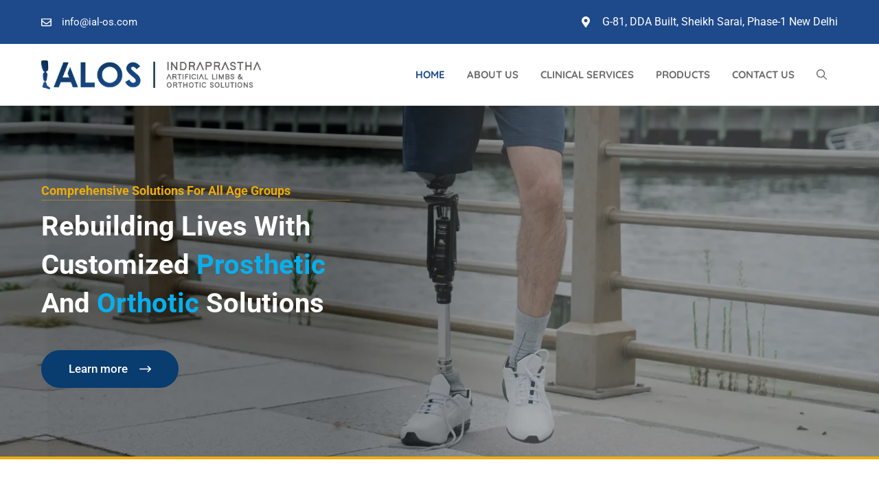

--- FILE ---
content_type: text/html; charset=UTF-8
request_url: https://ial-os.com/
body_size: 19211
content:
<!DOCTYPE html><html lang="en-US"><head><meta charset="UTF-8"><title>IALOS &#8211; Indraprastha Artificial Limb &amp; Orthotic Solutions</title><meta name='robots' content='max-image-preview:large' /><meta name="viewport" content="width=device-width, initial-scale=1"><link href='https://fonts.gstatic.com' crossorigin rel='preconnect' /><link href='https://fonts.googleapis.com' crossorigin rel='preconnect' /><link rel="alternate" type="application/rss+xml" title="IALOS &raquo; Feed" href="https://ial-os.com/feed/" /><link rel="alternate" type="application/rss+xml" title="IALOS &raquo; Comments Feed" href="https://ial-os.com/comments/feed/" /><link rel="alternate" type="application/rss+xml" title="IALOS &raquo; Home Comments Feed" href="https://ial-os.com/home/feed/" /><link rel="alternate" title="oEmbed (JSON)" type="application/json+oembed" href="https://ial-os.com/wp-json/oembed/1.0/embed?url=https%3A%2F%2Fial-os.com%2F" /><link rel="alternate" title="oEmbed (XML)" type="text/xml+oembed" href="https://ial-os.com/wp-json/oembed/1.0/embed?url=https%3A%2F%2Fial-os.com%2F&#038;format=xml" /><style id='wp-img-auto-sizes-contain-inline-css'>img:is([sizes=auto i],[sizes^="auto," i]){contain-intrinsic-size:3000px 1500px}</style><style id='wp-emoji-styles-inline-css'>img.wp-smiley,img.emoji{display:inline!important;border:none!important;box-shadow:none!important;height:1em!important;width:1em!important;margin:0 0.07em!important;vertical-align:-0.1em!important;background:none!important;padding:0!important}</style><link data-optimized="1" rel='stylesheet' id='wp-block-library-css' href='https://ial-os.com/wp-content/litespeed/css/6c4e60082397ebbb4d2cb3f2e0ab1928.css?ver=dcc05' media='all' /><style id='wp-block-image-inline-css'>.wp-block-image>a,.wp-block-image>figure>a{display:inline-block}.wp-block-image img{box-sizing:border-box;height:auto;max-width:100%;vertical-align:bottom}@media not (prefers-reduced-motion){.wp-block-image img.hide{visibility:hidden}.wp-block-image img.show{animation:show-content-image .4s}}.wp-block-image[style*=border-radius] img,.wp-block-image[style*=border-radius]>a{border-radius:inherit}.wp-block-image.has-custom-border img{box-sizing:border-box}.wp-block-image.aligncenter{text-align:center}.wp-block-image.alignfull>a,.wp-block-image.alignwide>a{width:100%}.wp-block-image.alignfull img,.wp-block-image.alignwide img{height:auto;width:100%}.wp-block-image .aligncenter,.wp-block-image .alignleft,.wp-block-image .alignright,.wp-block-image.aligncenter,.wp-block-image.alignleft,.wp-block-image.alignright{display:table}.wp-block-image .aligncenter>figcaption,.wp-block-image .alignleft>figcaption,.wp-block-image .alignright>figcaption,.wp-block-image.aligncenter>figcaption,.wp-block-image.alignleft>figcaption,.wp-block-image.alignright>figcaption{caption-side:bottom;display:table-caption}.wp-block-image .alignleft{float:left;margin:.5em 1em .5em 0}.wp-block-image .alignright{float:right;margin:.5em 0 .5em 1em}.wp-block-image .aligncenter{margin-left:auto;margin-right:auto}.wp-block-image :where(figcaption){margin-bottom:1em;margin-top:.5em}.wp-block-image.is-style-circle-mask img{border-radius:9999px}@supports ((-webkit-mask-image:none) or (mask-image:none)) or (-webkit-mask-image:none){.wp-block-image.is-style-circle-mask img{border-radius:0;-webkit-mask-image:url('data:image/svg+xml;utf8,<svg viewBox="0 0 100 100" xmlns="http://www.w3.org/2000/svg"><circle cx="50" cy="50" r="50"/></svg>');mask-image:url('data:image/svg+xml;utf8,<svg viewBox="0 0 100 100" xmlns="http://www.w3.org/2000/svg"><circle cx="50" cy="50" r="50"/></svg>');mask-mode:alpha;-webkit-mask-position:center;mask-position:center;-webkit-mask-repeat:no-repeat;mask-repeat:no-repeat;-webkit-mask-size:contain;mask-size:contain}}:root :where(.wp-block-image.is-style-rounded img,.wp-block-image .is-style-rounded img){border-radius:9999px}.wp-block-image figure{margin:0}.wp-lightbox-container{display:flex;flex-direction:column;position:relative}.wp-lightbox-container img{cursor:zoom-in}.wp-lightbox-container img:hover+button{opacity:1}.wp-lightbox-container button{align-items:center;backdrop-filter:blur(16px) saturate(180%);background-color:#5a5a5a40;border:none;border-radius:4px;cursor:zoom-in;display:flex;height:20px;justify-content:center;opacity:0;padding:0;position:absolute;right:16px;text-align:center;top:16px;width:20px;z-index:100}@media not (prefers-reduced-motion){.wp-lightbox-container button{transition:opacity .2s ease}}.wp-lightbox-container button:focus-visible{outline:3px auto #5a5a5a40;outline:3px auto -webkit-focus-ring-color;outline-offset:3px}.wp-lightbox-container button:hover{cursor:pointer;opacity:1}.wp-lightbox-container button:focus{opacity:1}.wp-lightbox-container button:focus,.wp-lightbox-container button:hover,.wp-lightbox-container button:not(:hover):not(:active):not(.has-background){background-color:#5a5a5a40;border:none}.wp-lightbox-overlay{box-sizing:border-box;cursor:zoom-out;height:100vh;left:0;overflow:hidden;position:fixed;top:0;visibility:hidden;width:100%;z-index:100000}.wp-lightbox-overlay .close-button{align-items:center;cursor:pointer;display:flex;justify-content:center;min-height:40px;min-width:40px;padding:0;position:absolute;right:calc(env(safe-area-inset-right) + 16px);top:calc(env(safe-area-inset-top) + 16px);z-index:5000000}.wp-lightbox-overlay .close-button:focus,.wp-lightbox-overlay .close-button:hover,.wp-lightbox-overlay .close-button:not(:hover):not(:active):not(.has-background){background:none;border:none}.wp-lightbox-overlay .lightbox-image-container{height:var(--wp--lightbox-container-height);left:50%;overflow:hidden;position:absolute;top:50%;transform:translate(-50%,-50%);transform-origin:top left;width:var(--wp--lightbox-container-width);z-index:9999999999}.wp-lightbox-overlay .wp-block-image{align-items:center;box-sizing:border-box;display:flex;height:100%;justify-content:center;margin:0;position:relative;transform-origin:0 0;width:100%;z-index:3000000}.wp-lightbox-overlay .wp-block-image img{height:var(--wp--lightbox-image-height);min-height:var(--wp--lightbox-image-height);min-width:var(--wp--lightbox-image-width);width:var(--wp--lightbox-image-width)}.wp-lightbox-overlay .wp-block-image figcaption{display:none}.wp-lightbox-overlay button{background:none;border:none}.wp-lightbox-overlay .scrim{background-color:#fff;height:100%;opacity:.9;position:absolute;width:100%;z-index:2000000}.wp-lightbox-overlay.active{visibility:visible}@media not (prefers-reduced-motion){.wp-lightbox-overlay.active{animation:turn-on-visibility .25s both}.wp-lightbox-overlay.active img{animation:turn-on-visibility .35s both}.wp-lightbox-overlay.show-closing-animation:not(.active){animation:turn-off-visibility .35s both}.wp-lightbox-overlay.show-closing-animation:not(.active) img{animation:turn-off-visibility .25s both}.wp-lightbox-overlay.zoom.active{animation:none;opacity:1;visibility:visible}.wp-lightbox-overlay.zoom.active .lightbox-image-container{animation:lightbox-zoom-in .4s}.wp-lightbox-overlay.zoom.active .lightbox-image-container img{animation:none}.wp-lightbox-overlay.zoom.active .scrim{animation:turn-on-visibility .4s forwards}.wp-lightbox-overlay.zoom.show-closing-animation:not(.active){animation:none}.wp-lightbox-overlay.zoom.show-closing-animation:not(.active) .lightbox-image-container{animation:lightbox-zoom-out .4s}.wp-lightbox-overlay.zoom.show-closing-animation:not(.active) .lightbox-image-container img{animation:none}.wp-lightbox-overlay.zoom.show-closing-animation:not(.active) .scrim{animation:turn-off-visibility .4s forwards}}@keyframes show-content-image{0%{visibility:hidden}99%{visibility:hidden}to{visibility:visible}}@keyframes turn-on-visibility{0%{opacity:0}to{opacity:1}}@keyframes turn-off-visibility{0%{opacity:1;visibility:visible}99%{opacity:0;visibility:visible}to{opacity:0;visibility:hidden}}@keyframes lightbox-zoom-in{0%{transform:translate(calc((-100vw + var(--wp--lightbox-scrollbar-width))/2 + var(--wp--lightbox-initial-left-position)),calc(-50vh + var(--wp--lightbox-initial-top-position))) scale(var(--wp--lightbox-scale))}to{transform:translate(-50%,-50%) scale(1)}}@keyframes lightbox-zoom-out{0%{transform:translate(-50%,-50%) scale(1);visibility:visible}99%{visibility:visible}to{transform:translate(calc((-100vw + var(--wp--lightbox-scrollbar-width))/2 + var(--wp--lightbox-initial-left-position)),calc(-50vh + var(--wp--lightbox-initial-top-position))) scale(var(--wp--lightbox-scale));visibility:hidden}}
/*# sourceURL=https://ial-os.com/wp-includes/blocks/image/style.min.css */</style><style id='wp-block-paragraph-inline-css'>.is-small-text{font-size:.875em}.is-regular-text{font-size:1em}.is-large-text{font-size:2.25em}.is-larger-text{font-size:3em}.has-drop-cap:not(:focus):first-letter{float:left;font-size:8.4em;font-style:normal;font-weight:100;line-height:.68;margin:.05em .1em 0 0;text-transform:uppercase}body.rtl .has-drop-cap:not(:focus):first-letter{float:none;margin-left:.1em}p.has-drop-cap.has-background{overflow:hidden}:root :where(p.has-background){padding:1.25em 2.375em}:where(p.has-text-color:not(.has-link-color)) a{color:inherit}p.has-text-align-left[style*="writing-mode:vertical-lr"],p.has-text-align-right[style*="writing-mode:vertical-rl"]{rotate:180deg}</style><style id='global-styles-inline-css'>:root{--wp--preset--aspect-ratio--square:1;--wp--preset--aspect-ratio--4-3:4/3;--wp--preset--aspect-ratio--3-4:3/4;--wp--preset--aspect-ratio--3-2:3/2;--wp--preset--aspect-ratio--2-3:2/3;--wp--preset--aspect-ratio--16-9:16/9;--wp--preset--aspect-ratio--9-16:9/16;--wp--preset--color--black:#000000;--wp--preset--color--cyan-bluish-gray:#abb8c3;--wp--preset--color--white:#ffffff;--wp--preset--color--pale-pink:#f78da7;--wp--preset--color--vivid-red:#cf2e2e;--wp--preset--color--luminous-vivid-orange:#ff6900;--wp--preset--color--luminous-vivid-amber:#fcb900;--wp--preset--color--light-green-cyan:#7bdcb5;--wp--preset--color--vivid-green-cyan:#00d084;--wp--preset--color--pale-cyan-blue:#8ed1fc;--wp--preset--color--vivid-cyan-blue:#0693e3;--wp--preset--color--vivid-purple:#9b51e0;--wp--preset--color--contrast:var(--contrast);--wp--preset--color--contrast-2:var(--contrast-2);--wp--preset--color--contrast-3:var(--contrast-3);--wp--preset--color--base:var(--base);--wp--preset--color--base-2:var(--base-2);--wp--preset--color--accent:var(--accent);--wp--preset--color--accent-2:var(--accent-2);--wp--preset--color--accent-3:var(--accent-3);--wp--preset--color--global-color-9:var(--global-color-9);--wp--preset--gradient--vivid-cyan-blue-to-vivid-purple:linear-gradient(135deg,rgb(6,147,227) 0%,rgb(155,81,224) 100%);--wp--preset--gradient--light-green-cyan-to-vivid-green-cyan:linear-gradient(135deg,rgb(122,220,180) 0%,rgb(0,208,130) 100%);--wp--preset--gradient--luminous-vivid-amber-to-luminous-vivid-orange:linear-gradient(135deg,rgb(252,185,0) 0%,rgb(255,105,0) 100%);--wp--preset--gradient--luminous-vivid-orange-to-vivid-red:linear-gradient(135deg,rgb(255,105,0) 0%,rgb(207,46,46) 100%);--wp--preset--gradient--very-light-gray-to-cyan-bluish-gray:linear-gradient(135deg,rgb(238,238,238) 0%,rgb(169,184,195) 100%);--wp--preset--gradient--cool-to-warm-spectrum:linear-gradient(135deg,rgb(74,234,220) 0%,rgb(151,120,209) 20%,rgb(207,42,186) 40%,rgb(238,44,130) 60%,rgb(251,105,98) 80%,rgb(254,248,76) 100%);--wp--preset--gradient--blush-light-purple:linear-gradient(135deg,rgb(255,206,236) 0%,rgb(152,150,240) 100%);--wp--preset--gradient--blush-bordeaux:linear-gradient(135deg,rgb(254,205,165) 0%,rgb(254,45,45) 50%,rgb(107,0,62) 100%);--wp--preset--gradient--luminous-dusk:linear-gradient(135deg,rgb(255,203,112) 0%,rgb(199,81,192) 50%,rgb(65,88,208) 100%);--wp--preset--gradient--pale-ocean:linear-gradient(135deg,rgb(255,245,203) 0%,rgb(182,227,212) 50%,rgb(51,167,181) 100%);--wp--preset--gradient--electric-grass:linear-gradient(135deg,rgb(202,248,128) 0%,rgb(113,206,126) 100%);--wp--preset--gradient--midnight:linear-gradient(135deg,rgb(2,3,129) 0%,rgb(40,116,252) 100%);--wp--preset--font-size--small:13px;--wp--preset--font-size--medium:20px;--wp--preset--font-size--large:36px;--wp--preset--font-size--x-large:42px;--wp--preset--spacing--20:0.44rem;--wp--preset--spacing--30:0.67rem;--wp--preset--spacing--40:1rem;--wp--preset--spacing--50:1.5rem;--wp--preset--spacing--60:2.25rem;--wp--preset--spacing--70:3.38rem;--wp--preset--spacing--80:5.06rem;--wp--preset--shadow--natural:6px 6px 9px rgba(0, 0, 0, 0.2);--wp--preset--shadow--deep:12px 12px 50px rgba(0, 0, 0, 0.4);--wp--preset--shadow--sharp:6px 6px 0px rgba(0, 0, 0, 0.2);--wp--preset--shadow--outlined:6px 6px 0px -3px rgb(255, 255, 255), 6px 6px rgb(0, 0, 0);--wp--preset--shadow--crisp:6px 6px 0px rgb(0, 0, 0)}:where(.is-layout-flex){gap:.5em}:where(.is-layout-grid){gap:.5em}body .is-layout-flex{display:flex}.is-layout-flex{flex-wrap:wrap;align-items:center}.is-layout-flex>:is(*,div){margin:0}body .is-layout-grid{display:grid}.is-layout-grid>:is(*,div){margin:0}:where(.wp-block-columns.is-layout-flex){gap:2em}:where(.wp-block-columns.is-layout-grid){gap:2em}:where(.wp-block-post-template.is-layout-flex){gap:1.25em}:where(.wp-block-post-template.is-layout-grid){gap:1.25em}.has-black-color{color:var(--wp--preset--color--black)!important}.has-cyan-bluish-gray-color{color:var(--wp--preset--color--cyan-bluish-gray)!important}.has-white-color{color:var(--wp--preset--color--white)!important}.has-pale-pink-color{color:var(--wp--preset--color--pale-pink)!important}.has-vivid-red-color{color:var(--wp--preset--color--vivid-red)!important}.has-luminous-vivid-orange-color{color:var(--wp--preset--color--luminous-vivid-orange)!important}.has-luminous-vivid-amber-color{color:var(--wp--preset--color--luminous-vivid-amber)!important}.has-light-green-cyan-color{color:var(--wp--preset--color--light-green-cyan)!important}.has-vivid-green-cyan-color{color:var(--wp--preset--color--vivid-green-cyan)!important}.has-pale-cyan-blue-color{color:var(--wp--preset--color--pale-cyan-blue)!important}.has-vivid-cyan-blue-color{color:var(--wp--preset--color--vivid-cyan-blue)!important}.has-vivid-purple-color{color:var(--wp--preset--color--vivid-purple)!important}.has-black-background-color{background-color:var(--wp--preset--color--black)!important}.has-cyan-bluish-gray-background-color{background-color:var(--wp--preset--color--cyan-bluish-gray)!important}.has-white-background-color{background-color:var(--wp--preset--color--white)!important}.has-pale-pink-background-color{background-color:var(--wp--preset--color--pale-pink)!important}.has-vivid-red-background-color{background-color:var(--wp--preset--color--vivid-red)!important}.has-luminous-vivid-orange-background-color{background-color:var(--wp--preset--color--luminous-vivid-orange)!important}.has-luminous-vivid-amber-background-color{background-color:var(--wp--preset--color--luminous-vivid-amber)!important}.has-light-green-cyan-background-color{background-color:var(--wp--preset--color--light-green-cyan)!important}.has-vivid-green-cyan-background-color{background-color:var(--wp--preset--color--vivid-green-cyan)!important}.has-pale-cyan-blue-background-color{background-color:var(--wp--preset--color--pale-cyan-blue)!important}.has-vivid-cyan-blue-background-color{background-color:var(--wp--preset--color--vivid-cyan-blue)!important}.has-vivid-purple-background-color{background-color:var(--wp--preset--color--vivid-purple)!important}.has-black-border-color{border-color:var(--wp--preset--color--black)!important}.has-cyan-bluish-gray-border-color{border-color:var(--wp--preset--color--cyan-bluish-gray)!important}.has-white-border-color{border-color:var(--wp--preset--color--white)!important}.has-pale-pink-border-color{border-color:var(--wp--preset--color--pale-pink)!important}.has-vivid-red-border-color{border-color:var(--wp--preset--color--vivid-red)!important}.has-luminous-vivid-orange-border-color{border-color:var(--wp--preset--color--luminous-vivid-orange)!important}.has-luminous-vivid-amber-border-color{border-color:var(--wp--preset--color--luminous-vivid-amber)!important}.has-light-green-cyan-border-color{border-color:var(--wp--preset--color--light-green-cyan)!important}.has-vivid-green-cyan-border-color{border-color:var(--wp--preset--color--vivid-green-cyan)!important}.has-pale-cyan-blue-border-color{border-color:var(--wp--preset--color--pale-cyan-blue)!important}.has-vivid-cyan-blue-border-color{border-color:var(--wp--preset--color--vivid-cyan-blue)!important}.has-vivid-purple-border-color{border-color:var(--wp--preset--color--vivid-purple)!important}.has-vivid-cyan-blue-to-vivid-purple-gradient-background{background:var(--wp--preset--gradient--vivid-cyan-blue-to-vivid-purple)!important}.has-light-green-cyan-to-vivid-green-cyan-gradient-background{background:var(--wp--preset--gradient--light-green-cyan-to-vivid-green-cyan)!important}.has-luminous-vivid-amber-to-luminous-vivid-orange-gradient-background{background:var(--wp--preset--gradient--luminous-vivid-amber-to-luminous-vivid-orange)!important}.has-luminous-vivid-orange-to-vivid-red-gradient-background{background:var(--wp--preset--gradient--luminous-vivid-orange-to-vivid-red)!important}.has-very-light-gray-to-cyan-bluish-gray-gradient-background{background:var(--wp--preset--gradient--very-light-gray-to-cyan-bluish-gray)!important}.has-cool-to-warm-spectrum-gradient-background{background:var(--wp--preset--gradient--cool-to-warm-spectrum)!important}.has-blush-light-purple-gradient-background{background:var(--wp--preset--gradient--blush-light-purple)!important}.has-blush-bordeaux-gradient-background{background:var(--wp--preset--gradient--blush-bordeaux)!important}.has-luminous-dusk-gradient-background{background:var(--wp--preset--gradient--luminous-dusk)!important}.has-pale-ocean-gradient-background{background:var(--wp--preset--gradient--pale-ocean)!important}.has-electric-grass-gradient-background{background:var(--wp--preset--gradient--electric-grass)!important}.has-midnight-gradient-background{background:var(--wp--preset--gradient--midnight)!important}.has-small-font-size{font-size:var(--wp--preset--font-size--small)!important}.has-medium-font-size{font-size:var(--wp--preset--font-size--medium)!important}.has-large-font-size{font-size:var(--wp--preset--font-size--large)!important}.has-x-large-font-size{font-size:var(--wp--preset--font-size--x-large)!important}</style><style id='core-block-supports-duotone-inline-css'>.wp-duotone-rgb251251251-ccc-1.wp-block-image img,.wp-duotone-rgb251251251-ccc-1.wp-block-image .components-placeholder{filter:url(#wp-duotone-rgb251251251-ccc-1)}</style><style id='classic-theme-styles-inline-css'>/*! This file is auto-generated */
.wp-block-button__link{color:#fff;background-color:#32373c;border-radius:9999px;box-shadow:none;text-decoration:none;padding:calc(.667em + 2px) calc(1.333em + 2px);font-size:1.125em}.wp-block-file__button{background:#32373c;color:#fff;text-decoration:none}</style><link data-optimized="1" rel='stylesheet' id='dashicons-css' href='https://ial-os.com/wp-content/litespeed/css/896d860626f5b1f7036bfae74d0cdb9a.css?ver=1dcad' media='all' /><link data-optimized="1" rel='stylesheet' id='al_product_styles-css' href='https://ial-os.com/wp-content/litespeed/css/ebda6711dc6cf7cf349fc4607d8da813.css?ver=2d911' media='all' /><link data-optimized="1" rel='stylesheet' id='ic_blocks-css' href='https://ial-os.com/wp-content/litespeed/css/ec85748479c52faf95198242ce0f5c9f.css?ver=cb2c4' media='all' /><link data-optimized="1" rel='stylesheet' id='contact-form-7-css' href='https://ial-os.com/wp-content/litespeed/css/c42c328dd4c5c5c9fecacf11b6308638.css?ver=16020' media='all' /><link data-optimized="1" rel='stylesheet' id='generate-style-css' href='https://ial-os.com/wp-content/litespeed/css/6f9bba8630c49ef139809c448ce825f4.css?ver=570cd' media='all' /><style id='generate-style-inline-css'>body{background-color:var(--base-2);color:var(--contrast-2)}a{color:var(--accent-3)}a:hover,a:focus,a:active{color:var(--accent-2)}.grid-container{max-width:1240px}.wp-block-group__inner-container{max-width:1240px;margin-left:auto;margin-right:auto}.site-header .header-image{width:320px}:root{--contrast:#222222;--contrast-2:#6a6a6a;--contrast-3:#cccccc;--base:#f8f8f8;--base-2:#ffffff;--accent:#edac09;--accent-2:#093c6f;--accent-3:#1e4a8b;--global-color-9:#08afee}:root .has-contrast-color{color:var(--contrast)}:root .has-contrast-background-color{background-color:var(--contrast)}:root .has-contrast-2-color{color:var(--contrast-2)}:root .has-contrast-2-background-color{background-color:var(--contrast-2)}:root .has-contrast-3-color{color:var(--contrast-3)}:root .has-contrast-3-background-color{background-color:var(--contrast-3)}:root .has-base-color{color:var(--base)}:root .has-base-background-color{background-color:var(--base)}:root .has-base-2-color{color:var(--base-2)}:root .has-base-2-background-color{background-color:var(--base-2)}:root .has-accent-color{color:var(--accent)}:root .has-accent-background-color{background-color:var(--accent)}:root .has-accent-2-color{color:var(--accent-2)}:root .has-accent-2-background-color{background-color:var(--accent-2)}:root .has-accent-3-color{color:var(--accent-3)}:root .has-accent-3-background-color{background-color:var(--accent-3)}:root .has-global-color-9-color{color:var(--global-color-9)}:root .has-global-color-9-background-color{background-color:var(--global-color-9)}.gp-modal:not(.gp-modal--open):not(.gp-modal--transition){display:none}.gp-modal--transition:not(.gp-modal--open){pointer-events:none}.gp-modal-overlay:not(.gp-modal-overlay--open):not(.gp-modal--transition){display:none}.gp-modal__overlay{display:none;position:fixed;top:0;left:0;right:0;bottom:0;background:rgb(0 0 0 / .2);display:flex;justify-content:center;align-items:center;z-index:10000;backdrop-filter:blur(3px);transition:opacity 500ms ease;opacity:0}.gp-modal--open:not(.gp-modal--transition) .gp-modal__overlay{opacity:1}.gp-modal__container{max-width:100%;max-height:100vh;transform:scale(.9);transition:transform 500ms ease;padding:0 10px}.gp-modal--open:not(.gp-modal--transition) .gp-modal__container{transform:scale(1)}.search-modal-fields{display:flex}.gp-search-modal .gp-modal__overlay{align-items:flex-start;padding-top:25vh;background:var(--gp-search-modal-overlay-bg-color)}.search-modal-form{width:500px;max-width:100%;background-color:var(--gp-search-modal-bg-color);color:var(--gp-search-modal-text-color)}.search-modal-form .search-field,.search-modal-form .search-field:focus{width:100%;height:60px;background-color:#fff0;border:0;appearance:none;color:currentColor}.search-modal-fields button,.search-modal-fields button:active,.search-modal-fields button:focus,.search-modal-fields button:hover{background-color:#fff0;border:0;color:currentColor;width:60px}h1{font-family:inherit;font-weight:700;font-size:48px;line-height:1.4em}@media (max-width:768px){h1{font-size:40px}}h2{font-family:inherit;font-weight:700;font-size:36px}@media (max-width:768px){h2{font-size:31px}}h3{font-family:inherit;font-weight:700;font-size:29px}@media (max-width:768px){h3{font-size:24px}}h4{font-family:inherit;font-weight:700;font-size:24px}@media (max-width:768px){h4{font-size:22px}}h5{font-family:inherit;font-weight:700;font-size:18px}@media (max-width:768px){h5{font-size:17px}}h6{font-family:inherit;font-weight:700;font-size:16px}@media (max-width:768px){h6{font-size:15px}}.main-title{font-family:inherit;font-weight:900;text-transform:uppercase;font-size:18px}body,button,input,select,textarea{font-family:Roboto,sans-serif;font-size:16px}.main-navigation a,.main-navigation .menu-toggle,.main-navigation .menu-bar-items{font-family:Quicksand,sans-serif;font-weight:700;text-transform:uppercase;font-size:15px}.widget-title{font-family:inherit;font-weight:700;font-size:24px}@media (max-width:1024px){.widget-title{font-size:22px}}@media (max-width:768px){.widget-title{font-size:20px}}h1.entry-title{font-family:inherit;font-weight:900;text-transform:uppercase;font-size:24px}h2.entry-title{text-transform:uppercase;font-size:20px}button:not(.menu-toggle),html input[type="button"],input[type="reset"],input[type="submit"],.button,.wp-block-button .wp-block-button__link{font-family:inherit;font-weight:500}.top-bar{background-color:#636363;color:#fff}.top-bar a{color:#fff}.top-bar a:hover{color:#303030}.site-header{background-color:var(--base-2)}.main-title a,.main-title a:hover{color:var(--contrast-2)}.site-description{color:var(--contrast-2)}.mobile-menu-control-wrapper .menu-toggle,.mobile-menu-control-wrapper .menu-toggle:hover,.mobile-menu-control-wrapper .menu-toggle:focus,.has-inline-mobile-toggle #site-navigation.toggled{background-color:rgb(0 0 0 / .02)}.main-navigation,.main-navigation ul ul{background-color:var(--base-2)}.main-navigation .main-nav ul li a,.main-navigation .menu-toggle,.main-navigation .menu-bar-items{color:var(--contrast-2)}.main-navigation .main-nav ul li:not([class*="current-menu-"]):hover>a,.main-navigation .main-nav ul li:not([class*="current-menu-"]):focus>a,.main-navigation .main-nav ul li.sfHover:not([class*="current-menu-"])>a,.main-navigation .menu-bar-item:hover>a,.main-navigation .menu-bar-item.sfHover>a{color:var(--accent-3);background-color:var(--base-2)}button.menu-toggle:hover,button.menu-toggle:focus{color:var(--contrast-2)}.main-navigation .main-nav ul li[class*="current-menu-"]>a{color:var(--accent-3);background-color:var(--base-2)}.navigation-search input[type="search"],.navigation-search input[type="search"]:active,.navigation-search input[type="search"]:focus,.main-navigation .main-nav ul li.search-item.active>a,.main-navigation .menu-bar-items .search-item.active>a{color:var(--accent-3);background-color:var(--base-2)}.main-navigation ul ul{background-color:var(--contrast-3)}.main-navigation .main-nav ul ul li a{color:#515151}.main-navigation .main-nav ul ul li:not([class*="current-menu-"]):hover>a,.main-navigation .main-nav ul ul li:not([class*="current-menu-"]):focus>a,.main-navigation .main-nav ul ul li.sfHover:not([class*="current-menu-"])>a{color:#7a8896;background-color:#eaeaea}.main-navigation .main-nav ul ul li[class*="current-menu-"]>a{color:#7a8896;background-color:#eaeaea}.separate-containers .inside-article,.separate-containers .comments-area,.separate-containers .page-header,.one-container .container,.separate-containers .paging-navigation,.inside-page-header{background-color:var(--base-2)}.inside-article a,.paging-navigation a,.comments-area a,.page-header a{color:var(--accent-3)}.inside-article a:hover,.paging-navigation a:hover,.comments-area a:hover,.page-header a:hover{color:var(--accent-2)}.entry-header h1,.page-header h1{color:var(--contrast)}.entry-title a{color:var(--contrast)}.entry-title a:hover{color:var(--contrast-2)}.entry-meta{color:var(--contrast-2)}h1{color:var(--contrast)}h2{color:var(--contrast)}h3{color:var(--contrast)}h4{color:var(--contrast)}h5{color:var(--contrast)}h6{color:var(--contrast)}.sidebar .widget{color:var(--base-2);background-color:var(--contrast)}.sidebar .widget a{color:var(--base-2)}.sidebar .widget a:hover{color:var(--accent)}.sidebar .widget .widget-title{color:var(--base-2)}.footer-widgets{background-color:var(--base-2)}.footer-widgets .widget-title{color:var(--contrast)}.site-info{color:var(--base-2);background-color:var(--contrast-2)}.site-info a{color:var(--base-2)}.site-info a:hover{color:var(--contrast-3)}.footer-bar .widget_nav_menu .current-menu-item a{color:var(--contrast-3)}input[type="text"],input[type="email"],input[type="url"],input[type="password"],input[type="search"],input[type="tel"],input[type="number"],textarea,select{color:var(--contrast-2);background-color:var(--base);border-color:var(--contrast-3)}input[type="text"]:focus,input[type="email"]:focus,input[type="url"]:focus,input[type="password"]:focus,input[type="search"]:focus,input[type="tel"]:focus,input[type="number"]:focus,textarea:focus,select:focus{color:var(--contrast-2);background-color:var(--base);border-color:var(--contrast-2)}button,html input[type="button"],input[type="reset"],input[type="submit"],a.button,a.wp-block-button__link:not(.has-background){color:var(--base-2);background-color:var(--accent)}button:hover,html input[type="button"]:hover,input[type="reset"]:hover,input[type="submit"]:hover,a.button:hover,button:focus,html input[type="button"]:focus,input[type="reset"]:focus,input[type="submit"]:focus,a.button:focus,a.wp-block-button__link:not(.has-background):active,a.wp-block-button__link:not(.has-background):focus,a.wp-block-button__link:not(.has-background):hover{color:var(--base-2);background-color:var(--accent-2)}a.generate-back-to-top{background-color:rgb(0 0 0 / .4);color:#fff}a.generate-back-to-top:hover,a.generate-back-to-top:focus{background-color:rgb(0 0 0 / .6);color:#fff}:root{--gp-search-modal-bg-color:var(--base-3);--gp-search-modal-text-color:var(--contrast);--gp-search-modal-overlay-bg-color:rgba(0,0,0,0.2)}@media (max-width:860px){.main-navigation .menu-bar-item:hover>a,.main-navigation .menu-bar-item.sfHover>a{background:none;color:var(--contrast-2)}}.nav-below-header .main-navigation .inside-navigation.grid-container,.nav-above-header .main-navigation .inside-navigation.grid-container{padding:0 24px 0 24px}.separate-containers .inside-article,.separate-containers .comments-area,.separate-containers .page-header,.separate-containers .paging-navigation,.one-container .site-content,.inside-page-header{padding:100px 40px 100px 40px}.site-main .wp-block-group__inner-container{padding:100px 40px 100px 40px}.separate-containers .paging-navigation{padding-top:20px;padding-bottom:20px}.entry-content .alignwide,body:not(.no-sidebar) .entry-content .alignfull{margin-left:-40px;width:calc(100% + 80px);max-width:calc(100% + 80px)}.sidebar .widget,.page-header,.widget-area .main-navigation,.site-main>*{margin-bottom:40px}.separate-containers .site-main{margin:40px}.both-right .inside-left-sidebar,.both-left .inside-left-sidebar{margin-right:20px}.both-right .inside-right-sidebar,.both-left .inside-right-sidebar{margin-left:20px}.one-container.archive .post:not(:last-child):not(.is-loop-template-item),.one-container.blog .post:not(:last-child):not(.is-loop-template-item){padding-bottom:100px}.separate-containers .featured-image{margin-top:40px}.separate-containers .inside-right-sidebar,.separate-containers .inside-left-sidebar{margin-top:40px;margin-bottom:40px}.main-navigation .main-nav ul li a,.menu-toggle,.main-navigation .menu-bar-item>a{padding-left:16px;padding-right:16px;line-height:50px}.main-navigation .main-nav ul ul li a{padding:10px 16px 10px 16px}.navigation-search input[type="search"]{height:50px}.rtl .menu-item-has-children .dropdown-menu-toggle{padding-left:16px}.menu-item-has-children .dropdown-menu-toggle{padding-right:16px}.rtl .main-navigation .main-nav ul li.menu-item-has-children>a{padding-right:16px}@media (max-width:768px){.separate-containers .inside-article,.separate-containers .comments-area,.separate-containers .page-header,.separate-containers .paging-navigation,.one-container .site-content,.inside-page-header{padding:60px 30px 60px 30px}.site-main .wp-block-group__inner-container{padding:60px 30px 60px 30px}.inside-top-bar{padding-right:30px;padding-left:30px}.inside-header{padding-top:15px;padding-right:30px;padding-bottom:15px;padding-left:30px}.widget-area .widget{padding-top:30px;padding-right:30px;padding-bottom:30px;padding-left:30px}.footer-widgets-container{padding-top:30px;padding-right:30px;padding-bottom:30px;padding-left:30px}.inside-site-info{padding-right:30px;padding-left:30px}.entry-content .alignwide,body:not(.no-sidebar) .entry-content .alignfull{margin-left:-30px;width:calc(100% + 60px);max-width:calc(100% + 60px)}.one-container .site-main .paging-navigation{margin-bottom:40px}}.is-right-sidebar{width:30%}.is-left-sidebar{width:30%}.site-content .content-area{width:100%}@media (max-width:860px){.main-navigation .menu-toggle,.sidebar-nav-mobile:not(#sticky-placeholder){display:block}.main-navigation ul,.gen-sidebar-nav,.main-navigation:not(.slideout-navigation):not(.toggled) .main-nav>ul,.has-inline-mobile-toggle #site-navigation .inside-navigation>*:not(.navigation-search):not(.main-nav){display:none}.nav-align-right .inside-navigation,.nav-align-center .inside-navigation{justify-content:space-between}.has-inline-mobile-toggle .mobile-menu-control-wrapper{display:flex;flex-wrap:wrap}.has-inline-mobile-toggle .inside-header{flex-direction:row;text-align:left;flex-wrap:wrap}.has-inline-mobile-toggle .header-widget,.has-inline-mobile-toggle #site-navigation{flex-basis:100%}.nav-float-left .has-inline-mobile-toggle #site-navigation{order:10}}.dynamic-author-image-rounded{border-radius:100%}.dynamic-featured-image,.dynamic-author-image{vertical-align:middle}.one-container.blog .dynamic-content-template:not(:last-child),.one-container.archive .dynamic-content-template:not(:last-child){padding-bottom:0}.dynamic-entry-excerpt>p:last-child{margin-bottom:0}.post-image:not(:first-child),.page-content:not(:first-child),.entry-content:not(:first-child),.entry-summary:not(:first-child),footer.entry-meta{margin-top:1.2em}.post-image-above-header .inside-article div.featured-image,.post-image-above-header .inside-article div.post-image{margin-bottom:1.2em}</style><link data-optimized="1" rel='stylesheet' id='generate-google-fonts-css' href='https://ial-os.com/wp-content/litespeed/css/fddd0a005ad151092d53b06e39a84b7b.css?ver=84b7b' media='all' /><link data-optimized="1" rel='stylesheet' id='generateblocks-css' href='https://ial-os.com/wp-content/litespeed/css/da2a652654fb1f7e33464e357e966265.css?ver=ca241' media='all' /><link data-optimized="1" rel='stylesheet' id='generate-offside-css' href='https://ial-os.com/wp-content/litespeed/css/29b2c10a1ecff71cd23764055363dfde.css?ver=d5c1f' media='all' /><style id='generate-offside-inline-css'>:root{--gp-slideout-width:265px}.slideout-navigation.main-navigation{background-color:var(--contrast)}.slideout-navigation.main-navigation .main-nav ul li a{color:var(--base)}.slideout-navigation.main-navigation .main-nav ul li:not([class*="current-menu-"]):hover>a,.slideout-navigation.main-navigation .main-nav ul li:not([class*="current-menu-"]):focus>a,.slideout-navigation.main-navigation .main-nav ul li.sfHover:not([class*="current-menu-"])>a{color:var(--accent);background-color:var(--base-2)}.slideout-navigation.main-navigation .main-nav ul li[class*="current-menu-"]>a{color:var(--accent);background-color:var(--base-2)}.slideout-navigation,.slideout-navigation a{color:var(--base)}.slideout-navigation button.slideout-exit{color:var(--base);padding-left:16px;padding-right:16px}.slide-opened nav.toggled .menu-toggle:before{display:none}@media (max-width:860px){.menu-bar-item.slideout-toggle{display:none}}</style><link data-optimized="1" rel='stylesheet' id='generate-navigation-branding-css' href='https://ial-os.com/wp-content/litespeed/css/bb551e005a445621e38d6f4dda5a8549.css?ver=7d6ba' media='all' /><style id='generate-navigation-branding-inline-css'>@media (max-width:860px){.site-header,#site-navigation,#sticky-navigation{display:none!important;opacity:0}#mobile-header{display:block!important;width:100%!important}#mobile-header .main-nav>ul{display:none}#mobile-header.toggled .main-nav>ul,#mobile-header .menu-toggle,#mobile-header .mobile-bar-items{display:block}#mobile-header .main-nav{-ms-flex:0 0 100%;flex:0 0 100%;-webkit-box-ordinal-group:5;-ms-flex-order:4;order:4}}.main-navigation.has-branding .inside-navigation.grid-container,.main-navigation.has-branding.grid-container .inside-navigation:not(.grid-container){padding:0 40px 0 40px}.main-navigation.has-branding:not(.grid-container) .inside-navigation:not(.grid-container) .navigation-branding{margin-left:10px}.navigation-branding img,.site-logo.mobile-header-logo img{height:50px;width:auto}.navigation-branding .main-title{line-height:50px}@media (max-width:860px){.main-navigation.has-branding.nav-align-center .menu-bar-items,.main-navigation.has-sticky-branding.navigation-stick.nav-align-center .menu-bar-items{margin-left:auto}.navigation-branding{margin-right:auto;margin-left:10px}.navigation-branding .main-title,.mobile-header-navigation .site-logo{margin-left:10px}.main-navigation.has-branding .inside-navigation.grid-container{padding:0}}</style><link rel="https://api.w.org/" href="https://ial-os.com/wp-json/" /><link rel="alternate" title="JSON" type="application/json" href="https://ial-os.com/wp-json/wp/v2/pages/970" /><link rel="EditURI" type="application/rsd+xml" title="RSD" href="https://ial-os.com/xmlrpc.php?rsd" /><meta name="generator" content="WordPress 6.9" /><link rel="canonical" href="https://ial-os.com/" /><link rel='shortlink' href='https://ial-os.com/' /><link rel="pingback" href="https://ial-os.com/xmlrpc.php"><link rel="icon" href="https://ial-os.com/wp-content/uploads/2023/05/icon-150x150.png" sizes="32x32" /><link rel="icon" href="https://ial-os.com/wp-content/uploads/2023/05/icon.png" sizes="192x192" /><link rel="apple-touch-icon" href="https://ial-os.com/wp-content/uploads/2023/05/icon.png" /><meta name="msapplication-TileImage" content="https://ial-os.com/wp-content/uploads/2023/05/icon.png" /><style id="wp-custom-css">.single .site-content{padding-top:0}@media (max-width:768px){.widget-area.sidebar{margin-top:80px}}.box-shadow{box-shadow:0 0 10px 0 rgb(0 0 0 / .1)}p{text-align:justify}</style></head><body class="home wp-singular page-template-default page page-id-970 wp-custom-logo wp-embed-responsive wp-theme-generatepress post-image-aligned-center slideout-enabled slideout-mobile sticky-menu-fade mobile-header mobile-header-logo no-sidebar nav-float-right one-container header-aligned-left dropdown-hover full-width-content" itemtype="https://schema.org/WebPage" itemscope>
<a class="screen-reader-text skip-link" href="#content" title="Skip to content">Skip to content</a><div class="gb-container gb-container-55e9aa09 hide-on-mobile"><div class="gb-container gb-container-ac13b955"><p class="gb-headline gb-headline-d8e75a5b"><span class="gb-icon"><svg aria-hidden="true" role="img" height="1em" width="1em" viewBox="0 0 512 512" xmlns="http://www.w3.org/2000/svg"><path fill="currentColor" d="M464 64H48C21.49 64 0 85.49 0 112v288c0 26.51 21.49 48 48 48h416c26.51 0 48-21.49 48-48V112c0-26.51-21.49-48-48-48zm0 48v40.805c-22.422 18.259-58.168 46.651-134.587 106.49-16.841 13.247-50.201 45.072-73.413 44.701-23.208.375-56.579-31.459-73.413-44.701C106.18 199.465 70.425 171.067 48 152.805V112h416zM48 400V214.398c22.914 18.251 55.409 43.862 104.938 82.646 21.857 17.205 60.134 55.186 103.062 54.955 42.717.231 80.509-37.199 103.053-54.947 49.528-38.783 82.032-64.401 104.947-82.653V400H48z"></path></svg></span><span class="gb-headline-text"><a href="/cdn-cgi/l/email-protection#137a7d757c537a727f3e7c603d707c7e"><span class="__cf_email__" data-cfemail="c9a0a7afa689a0a8a5e4a6bae7aaa6a4">[email&#160;protected]</span></a></span></p><p class="gb-headline gb-headline-e6505763"><span class="gb-icon"><svg aria-hidden="true" role="img" height="1em" width="1em" viewBox="0 0 384 512" xmlns="http://www.w3.org/2000/svg"><path fill="currentColor" d="M172.268 501.67C26.97 291.031 0 269.413 0 192 0 85.961 85.961 0 192 0s192 85.961 192 192c0 77.413-26.97 99.031-172.268 309.67-9.535 13.774-29.93 13.773-39.464 0zM192 272c44.183 0 80-35.817 80-80s-35.817-80-80-80-80 35.817-80 80 35.817 80 80 80z"></path></svg></span><span class="gb-headline-text">G-81, DDA Built, Sheikh Sarai, Phase-1 New Delhi</span></p></div></div><header class="site-header has-inline-mobile-toggle" id="masthead" aria-label="Site"  itemtype="https://schema.org/WPHeader" itemscope><div class="inside-header grid-container"><div class="site-logo">
<a href="https://ial-os.com/" rel="home">
<img  class="header-image is-logo-image" alt="IALOS" src="https://ial-os.com/wp-content/uploads/2023/04/IALOS-Logo2.png" width="1945" height="250" />
</a></div><nav class="main-navigation mobile-menu-control-wrapper" id="mobile-menu-control-wrapper" aria-label="Mobile Toggle"><div class="menu-bar-items">	<span class="menu-bar-item">
<a href="#" role="button" aria-label="Open search" aria-haspopup="dialog" aria-controls="gp-search" data-gpmodal-trigger="gp-search"><span class="gp-icon icon-search"><svg viewBox="0 0 512 512" aria-hidden="true" xmlns="http://www.w3.org/2000/svg" width="1em" height="1em"><path fill-rule="evenodd" clip-rule="evenodd" d="M208 48c-88.366 0-160 71.634-160 160s71.634 160 160 160 160-71.634 160-160S296.366 48 208 48zM0 208C0 93.125 93.125 0 208 0s208 93.125 208 208c0 48.741-16.765 93.566-44.843 129.024l133.826 134.018c9.366 9.379 9.355 24.575-.025 33.941-9.379 9.366-24.575 9.355-33.941-.025L337.238 370.987C301.747 399.167 256.839 416 208 416 93.125 416 0 322.875 0 208z" /></svg><svg viewBox="0 0 512 512" aria-hidden="true" xmlns="http://www.w3.org/2000/svg" width="1em" height="1em"><path d="M71.029 71.029c9.373-9.372 24.569-9.372 33.942 0L256 222.059l151.029-151.03c9.373-9.372 24.569-9.372 33.942 0 9.372 9.373 9.372 24.569 0 33.942L289.941 256l151.03 151.029c9.372 9.373 9.372 24.569 0 33.942-9.373 9.372-24.569 9.372-33.942 0L256 289.941l-151.029 151.03c-9.373 9.372-24.569 9.372-33.942 0-9.372-9.373-9.372-24.569 0-33.942L222.059 256 71.029 104.971c-9.372-9.373-9.372-24.569 0-33.942z" /></svg></span></a>
</span></div>		<button data-nav="site-navigation" class="menu-toggle" aria-controls="generate-slideout-menu" aria-expanded="false">
<span class="gp-icon icon-menu-bars"><svg viewBox="0 0 512 512" aria-hidden="true" xmlns="http://www.w3.org/2000/svg" width="1em" height="1em"><path d="M0 96c0-13.255 10.745-24 24-24h464c13.255 0 24 10.745 24 24s-10.745 24-24 24H24c-13.255 0-24-10.745-24-24zm0 160c0-13.255 10.745-24 24-24h464c13.255 0 24 10.745 24 24s-10.745 24-24 24H24c-13.255 0-24-10.745-24-24zm0 160c0-13.255 10.745-24 24-24h464c13.255 0 24 10.745 24 24s-10.745 24-24 24H24c-13.255 0-24-10.745-24-24z" /></svg><svg viewBox="0 0 512 512" aria-hidden="true" xmlns="http://www.w3.org/2000/svg" width="1em" height="1em"><path d="M71.029 71.029c9.373-9.372 24.569-9.372 33.942 0L256 222.059l151.029-151.03c9.373-9.372 24.569-9.372 33.942 0 9.372 9.373 9.372 24.569 0 33.942L289.941 256l151.03 151.029c9.372 9.373 9.372 24.569 0 33.942-9.373 9.372-24.569 9.372-33.942 0L256 289.941l-151.029 151.03c-9.373 9.372-24.569 9.372-33.942 0-9.372-9.373-9.372-24.569 0-33.942L222.059 256 71.029 104.971c-9.372-9.373-9.372-24.569 0-33.942z" /></svg></span><span class="screen-reader-text">Menu</span>		</button></nav><nav class="main-navigation has-menu-bar-items sub-menu-right" id="site-navigation" aria-label="Primary"  itemtype="https://schema.org/SiteNavigationElement" itemscope><div class="inside-navigation grid-container">
<button class="menu-toggle" aria-controls="generate-slideout-menu" aria-expanded="false">
<span class="gp-icon icon-menu-bars"><svg viewBox="0 0 512 512" aria-hidden="true" xmlns="http://www.w3.org/2000/svg" width="1em" height="1em"><path d="M0 96c0-13.255 10.745-24 24-24h464c13.255 0 24 10.745 24 24s-10.745 24-24 24H24c-13.255 0-24-10.745-24-24zm0 160c0-13.255 10.745-24 24-24h464c13.255 0 24 10.745 24 24s-10.745 24-24 24H24c-13.255 0-24-10.745-24-24zm0 160c0-13.255 10.745-24 24-24h464c13.255 0 24 10.745 24 24s-10.745 24-24 24H24c-13.255 0-24-10.745-24-24z" /></svg><svg viewBox="0 0 512 512" aria-hidden="true" xmlns="http://www.w3.org/2000/svg" width="1em" height="1em"><path d="M71.029 71.029c9.373-9.372 24.569-9.372 33.942 0L256 222.059l151.029-151.03c9.373-9.372 24.569-9.372 33.942 0 9.372 9.373 9.372 24.569 0 33.942L289.941 256l151.03 151.029c9.372 9.373 9.372 24.569 0 33.942-9.373 9.372-24.569 9.372-33.942 0L256 289.941l-151.029 151.03c-9.373 9.372-24.569 9.372-33.942 0-9.372-9.373-9.372-24.569 0-33.942L222.059 256 71.029 104.971c-9.372-9.373-9.372-24.569 0-33.942z" /></svg></span><span class="screen-reader-text">Menu</span>				</button><div id="primary-menu" class="main-nav"><ul id="menu-main" class=" menu sf-menu"><li id="menu-item-70" class="menu-item menu-item-type-post_type menu-item-object-page menu-item-home current-menu-item page_item page-item-970 current_page_item menu-item-70"><a href="https://ial-os.com/" aria-current="page">Home</a></li><li id="menu-item-69" class="menu-item menu-item-type-post_type menu-item-object-page menu-item-69"><a href="https://ial-os.com/about/">About Us</a></li><li id="menu-item-68" class="menu-item menu-item-type-post_type menu-item-object-page menu-item-68"><a href="https://ial-os.com/services/">Clinical Services</a></li><li id="menu-item-1136" class="menu-item menu-item-type-custom menu-item-object-custom menu-item-1136"><a href="#">Products</a></li><li id="menu-item-64" class="menu-item menu-item-type-post_type menu-item-object-page menu-item-64"><a href="https://ial-os.com/contact/">Contact us</a></li></ul></div><div class="menu-bar-items">	<span class="menu-bar-item">
<a href="#" role="button" aria-label="Open search" aria-haspopup="dialog" aria-controls="gp-search" data-gpmodal-trigger="gp-search"><span class="gp-icon icon-search"><svg viewBox="0 0 512 512" aria-hidden="true" xmlns="http://www.w3.org/2000/svg" width="1em" height="1em"><path fill-rule="evenodd" clip-rule="evenodd" d="M208 48c-88.366 0-160 71.634-160 160s71.634 160 160 160 160-71.634 160-160S296.366 48 208 48zM0 208C0 93.125 93.125 0 208 0s208 93.125 208 208c0 48.741-16.765 93.566-44.843 129.024l133.826 134.018c9.366 9.379 9.355 24.575-.025 33.941-9.379 9.366-24.575 9.355-33.941-.025L337.238 370.987C301.747 399.167 256.839 416 208 416 93.125 416 0 322.875 0 208z" /></svg><svg viewBox="0 0 512 512" aria-hidden="true" xmlns="http://www.w3.org/2000/svg" width="1em" height="1em"><path d="M71.029 71.029c9.373-9.372 24.569-9.372 33.942 0L256 222.059l151.029-151.03c9.373-9.372 24.569-9.372 33.942 0 9.372 9.373 9.372 24.569 0 33.942L289.941 256l151.03 151.029c9.372 9.373 9.372 24.569 0 33.942-9.373 9.372-24.569 9.372-33.942 0L256 289.941l-151.029 151.03c-9.373 9.372-24.569 9.372-33.942 0-9.372-9.373-9.372-24.569 0-33.942L222.059 256 71.029 104.971c-9.372-9.373-9.372-24.569 0-33.942z" /></svg></span></a>
</span></div></div></nav></div></header><nav id="mobile-header" itemtype="https://schema.org/SiteNavigationElement" itemscope class="main-navigation mobile-header-navigation has-branding has-menu-bar-items"><div class="inside-navigation grid-container grid-parent"><div class="site-logo mobile-header-logo">
<a href="https://ial-os.com/" title="IALOS" rel="home">
<img src="https://ial-os.com/wp-content/uploads/2023/04/IALOS-Logo2.png" alt="IALOS" class="is-logo-image" width="1945" height="250" />
</a></div>					<button class="menu-toggle" aria-controls="mobile-menu" aria-expanded="false">
<span class="gp-icon icon-menu-bars"><svg viewBox="0 0 512 512" aria-hidden="true" xmlns="http://www.w3.org/2000/svg" width="1em" height="1em"><path d="M0 96c0-13.255 10.745-24 24-24h464c13.255 0 24 10.745 24 24s-10.745 24-24 24H24c-13.255 0-24-10.745-24-24zm0 160c0-13.255 10.745-24 24-24h464c13.255 0 24 10.745 24 24s-10.745 24-24 24H24c-13.255 0-24-10.745-24-24zm0 160c0-13.255 10.745-24 24-24h464c13.255 0 24 10.745 24 24s-10.745 24-24 24H24c-13.255 0-24-10.745-24-24z" /></svg><svg viewBox="0 0 512 512" aria-hidden="true" xmlns="http://www.w3.org/2000/svg" width="1em" height="1em"><path d="M71.029 71.029c9.373-9.372 24.569-9.372 33.942 0L256 222.059l151.029-151.03c9.373-9.372 24.569-9.372 33.942 0 9.372 9.373 9.372 24.569 0 33.942L289.941 256l151.03 151.029c9.372 9.373 9.372 24.569 0 33.942-9.373 9.372-24.569 9.372-33.942 0L256 289.941l-151.029 151.03c-9.373 9.372-24.569 9.372-33.942 0-9.372-9.373-9.372-24.569 0-33.942L222.059 256 71.029 104.971c-9.372-9.373-9.372-24.569 0-33.942z" /></svg></span><span class="screen-reader-text">Menu</span>					</button><div id="mobile-menu" class="main-nav"><ul id="menu-main-1" class=" menu sf-menu"><li class="menu-item menu-item-type-post_type menu-item-object-page menu-item-home current-menu-item page_item page-item-970 current_page_item menu-item-70"><a href="https://ial-os.com/" aria-current="page">Home</a></li><li class="menu-item menu-item-type-post_type menu-item-object-page menu-item-69"><a href="https://ial-os.com/about/">About Us</a></li><li class="menu-item menu-item-type-post_type menu-item-object-page menu-item-68"><a href="https://ial-os.com/services/">Clinical Services</a></li><li class="menu-item menu-item-type-custom menu-item-object-custom menu-item-1136"><a href="#">Products</a></li><li class="menu-item menu-item-type-post_type menu-item-object-page menu-item-64"><a href="https://ial-os.com/contact/">Contact us</a></li></ul></div><div class="menu-bar-items">	<span class="menu-bar-item">
<a href="#" role="button" aria-label="Open search" aria-haspopup="dialog" aria-controls="gp-search" data-gpmodal-trigger="gp-search"><span class="gp-icon icon-search"><svg viewBox="0 0 512 512" aria-hidden="true" xmlns="http://www.w3.org/2000/svg" width="1em" height="1em"><path fill-rule="evenodd" clip-rule="evenodd" d="M208 48c-88.366 0-160 71.634-160 160s71.634 160 160 160 160-71.634 160-160S296.366 48 208 48zM0 208C0 93.125 93.125 0 208 0s208 93.125 208 208c0 48.741-16.765 93.566-44.843 129.024l133.826 134.018c9.366 9.379 9.355 24.575-.025 33.941-9.379 9.366-24.575 9.355-33.941-.025L337.238 370.987C301.747 399.167 256.839 416 208 416 93.125 416 0 322.875 0 208z" /></svg><svg viewBox="0 0 512 512" aria-hidden="true" xmlns="http://www.w3.org/2000/svg" width="1em" height="1em"><path d="M71.029 71.029c9.373-9.372 24.569-9.372 33.942 0L256 222.059l151.029-151.03c9.373-9.372 24.569-9.372 33.942 0 9.372 9.373 9.372 24.569 0 33.942L289.941 256l151.03 151.029c9.372 9.373 9.372 24.569 0 33.942-9.373 9.372-24.569 9.372-33.942 0L256 289.941l-151.029 151.03c-9.373 9.372-24.569 9.372-33.942 0-9.372-9.373-9.372-24.569 0-33.942L222.059 256 71.029 104.971c-9.372-9.373-9.372-24.569 0-33.942z" /></svg></span></a>
</span></div></div></nav><div class="site grid-container container hfeed" id="page"><div class="site-content" id="content"><div class="content-area" id="primary"><main class="site-main" id="main"><article id="post-970" class="post-970 page type-page status-publish" itemtype="https://schema.org/CreativeWork" itemscope><div class="inside-article"><div class="entry-content" itemprop="text"><div class="gb-container gb-container-03042199"><div class="gb-container gb-container-df74d85c"><div class="gb-grid-wrapper gb-grid-wrapper-553fc4cf"><div class="gb-grid-column gb-grid-column-a69d6dcd"><div class="gb-container gb-container-a69d6dcd"><p class="gb-headline gb-headline-3356b8e0 gb-headline-text"><strong><mark class="gb-highlight">Comprehensive solutions for all age groups</mark></strong></p><h1 class="gb-headline gb-headline-396a9b33 gb-headline-text">Rebuilding lives with customized <mark class="gb-highlight">prosthetic</mark> and <mark class="gb-highlight">orthotic</mark> solutions</h1><a class="gb-button gb-button-badd7a5d" href="#"><span class="gb-button-text">Learn more</span><span class="gb-icon"><svg viewBox="0 0 330 330" xmlns="http://www.w3.org/2000/svg"><path d="M15 180h263.787l-49.394 49.394c-5.858 5.857-5.858 15.355 0 21.213C232.322 253.535 236.161 255 240 255s7.678-1.465 10.606-4.394l75-75c5.858-5.857 5.858-15.355 0-21.213l-75-75c-5.857-5.857-15.355-5.857-21.213 0-5.858 5.857-5.858 15.355 0 21.213L278.787 150H15c-8.284 0-15 6.716-15 15s6.716 15 15 15z"></path></svg></span></a></div></div><div class="gb-grid-column gb-grid-column-137ee442"><div class="gb-container gb-container-137ee442"></div></div></div></div></div><section class="gb-container gb-container-ec78f0a8"><div class="gb-container gb-container-ded62212"><h2 class="gb-headline gb-headline-045bb2ac gb-headline-text">Welcome to <mark class="gb-highlight">Indraprastha <br>Artificial Limb &amp; Orthotic Solutions</mark></h2><p class="gb-headline gb-headline-7fd39922"><span class="gb-icon"><svg viewBox="0 0 14.707 14.707" xmlns="http://www.w3.org/2000/svg"><path d="M6.275 0h2.158v14.707H6.275z"></path></svg></span><span class="gb-headline-text">&#8220;Unleashing the potential for progress by restoring mobility and independence through cutting-edge artificial limb rehabilitation.&#8221;</span></p><p class="gb-headline gb-headline-314983ab gb-headline-text">We specialize in providing customized and innovative solutions for individuals with physical impairments. Our team of prosthetists and orthotists has extensive experience in designing and manufacturing prosthetic and orthotic devices that meet the unique needs and lifestyles of each patient.</p><div class="gb-grid-wrapper gb-grid-wrapper-e848adc2"><div class="gb-grid-column gb-grid-column-1affe92f"><div class="gb-container gb-container-1affe92f"><div class="gb-inside-container"><p class="gb-headline gb-headline-206e7ed7"><span class="gb-icon"><svg aria-hidden="true" role="img" height="1em" width="1em" viewBox="0 0 512 512" xmlns="http://www.w3.org/2000/svg"><path fill="currentColor" d="M256 8C119.033 8 8 119.033 8 256s111.033 248 248 248 248-111.033 248-248S392.967 8 256 8zm80 248c0 44.112-35.888 80-80 80s-80-35.888-80-80 35.888-80 80-80 80 35.888 80 80z"></path></svg></span><span class="gb-headline-text">Years of experience</span></p><p class="gb-headline gb-headline-947bee19"><span class="gb-icon"><svg aria-hidden="true" role="img" height="1em" width="1em" viewBox="0 0 512 512" xmlns="http://www.w3.org/2000/svg"><path fill="currentColor" d="M256 8C119.033 8 8 119.033 8 256s111.033 248 248 248 248-111.033 248-248S392.967 8 256 8zm80 248c0 44.112-35.888 80-80 80s-80-35.888-80-80 35.888-80 80-80 80 35.888 80 80z"></path></svg></span><span class="gb-headline-text">high-quality devices</span></p><p class="gb-headline gb-headline-bf67a6d3"><span class="gb-icon"><svg aria-hidden="true" role="img" height="1em" width="1em" viewBox="0 0 512 512" xmlns="http://www.w3.org/2000/svg"><path fill="currentColor" d="M256 8C119.033 8 8 119.033 8 256s111.033 248 248 248 248-111.033 248-248S392.967 8 256 8zm80 248c0 44.112-35.888 80-80 80s-80-35.888-80-80 35.888-80 80-80 80 35.888 80 80z"></path></svg></span><span class="gb-headline-text">Advanced technology</span></p></div></div></div><div class="gb-grid-column gb-grid-column-8487ff28"><div class="gb-container gb-container-8487ff28"><div class="gb-inside-container"><p class="gb-headline gb-headline-293a4d1b"><span class="gb-icon"><svg aria-hidden="true" role="img" height="1em" width="1em" viewBox="0 0 512 512" xmlns="http://www.w3.org/2000/svg"><path fill="currentColor" d="M256 8C119.033 8 8 119.033 8 256s111.033 248 248 248 248-111.033 248-248S392.967 8 256 8zm80 248c0 44.112-35.888 80-80 80s-80-35.888-80-80 35.888-80 80-80 80 35.888 80 80z"></path></svg></span><span class="gb-headline-text">Personalized care</span></p><p class="gb-headline gb-headline-4fbbd25f"><span class="gb-icon"><svg aria-hidden="true" role="img" height="1em" width="1em" viewBox="0 0 512 512" xmlns="http://www.w3.org/2000/svg"><path fill="currentColor" d="M256 8C119.033 8 8 119.033 8 256s111.033 248 248 248 248-111.033 248-248S392.967 8 256 8zm80 248c0 44.112-35.888 80-80 80s-80-35.888-80-80 35.888-80 80-80 80 35.888 80 80z"></path></svg></span><span class="gb-headline-text">supportive Environment</span></p><p class="gb-headline gb-headline-7903e36c"><span class="gb-icon"><svg aria-hidden="true" role="img" height="1em" width="1em" viewBox="0 0 512 512" xmlns="http://www.w3.org/2000/svg"><path fill="currentColor" d="M256 8C119.033 8 8 119.033 8 256s111.033 248 248 248 248-111.033 248-248S392.967 8 256 8zm80 248c0 44.112-35.888 80-80 80s-80-35.888-80-80 35.888-80 80-80 80 35.888 80 80z"></path></svg></span><span class="gb-headline-text">Post-Care Support</span></p></div></div></div></div></div><div class="gb-container gb-container-f4aaecb3" style="--background-image: url(https://ial-os.com/wp-content/uploads/2023/05/b2g.webp);"></div></section><div class="gb-container gb-container-4b24c74e"><div class="gb-container gb-container-39bb4237"><section class="gb-container gb-container-73f68b73"><h2 class="gb-headline gb-headline-d62c4abb gb-headline-text">Clinical Solutions</h2><p class="gb-headline gb-headline-9c190788 gb-headline-text">At Indraprastha Artificial Limbs and Orthotic Solutions</p><div class="gb-container gb-container-f4a51d26"><div class="gb-container gb-container-46ff8c76"></div><div class="gb-headline gb-headline-987702e2"><span class="gb-icon"><svg viewBox="0 0 953.871 953.871" xmlns="http://www.w3.org/2000/svg"><path d="M30.819 625.771h257.196c7.512 0 12.206-8.133 8.449-14.639l-215.5-373.1c-3.762-6.514-13.142-6.484-16.915.024C23.321 308.3 0 389.894 0 476.937c0 49.441 7.529 97.121 21.493 141.965a9.77 9.77 0 0 0 9.326 6.869zM477.104.001h-.169C338.436.001 213.73 59.042 126.6 153.321a9.774 9.774 0 0 0-1.292 11.521L253.785 387.37c3.757 6.509 13.151 6.504 16.904-.007L485.5 14.63c3.732-6.481-.914-14.627-8.396-14.629zM923.156 328.436H666.051c-7.512 0-12.207 8.134-8.449 14.638l215.336 372.71c3.764 6.514 13.145 6.482 16.916-.025 40.707-70.232 64.018-151.805 64.018-238.822 0-49.317-7.49-96.881-21.387-141.626a9.77 9.77 0 0 0-9.329-6.875zM890.273 238.841c-65.607-113.65-176.74-197.712-308.479-227.268a9.784 9.784 0 0 0-10.623 4.64L442.598 238.908c-3.756 6.506.939 14.638 8.453 14.636l430.75-.104c7.488-.002 12.217-8.112 8.472-14.599zM502.268 700.341l-430.018.414c-7.49.006-12.212 8.121-8.462 14.604 65.551 113.346 176.403 197.205 307.803 226.83a9.783 9.783 0 0 0 10.632-4.637l128.503-222.576c3.758-6.508-.943-14.643-8.458-14.635zM700.109 566.425c-3.754-6.504-13.141-6.504-16.898-.002L467.861 939.23c-3.744 6.482.902 14.631 8.387 14.641h.688c138.522 0 263.245-59.059 350.377-153.365a9.776 9.776 0 0 0 1.293-11.52L700.109 566.425z"></path></svg></span></div><div class="gb-container gb-container-a99c1406"></div></div><div class="gb-grid-wrapper gb-grid-wrapper-66683cc2"><div class="gb-grid-column gb-grid-column-e3ad51d3"><div class="gb-container gb-container-e3ad51d3 box-shadow"><h3 class="gb-headline gb-headline-481db47a gb-headline-text">Prosthetic Services</h3><figure class="wp-block-image size-full"><img fetchpriority="high" decoding="async" width="346" height="250" src="https://ial-os.com/wp-content/uploads/2023/05/prosthetic-services.webp" alt="" class="wp-image-1020" srcset="https://ial-os.com/wp-content/uploads/2023/05/prosthetic-services.webp 346w, https://ial-os.com/wp-content/uploads/2023/05/prosthetic-services-300x217.webp 300w" sizes="(max-width: 346px) 100vw, 346px" /></figure><p class="gb-headline gb-headline-d22e97b2 gb-headline-text">At our prosthetic center, we offer a comprehensive range of services that meet individual needs. From a thorough assessment to individual design and precise fitting, Our dedicated team works closely with patients, using the latest technology to create prosthetic solutions tailored for comfort, functionality, and individual aspirations.</p><a class="gb-button gb-button-41855bfd" href="#"><span class="gb-icon"><svg xmlns="http://www.w3.org/2000/svg" viewBox="0 0 330 330"><path d="M15 180h263.787l-49.394 49.394c-5.858 5.857-5.858 15.355 0 21.213C232.322 253.535 236.161 255 240 255s7.678-1.465 10.606-4.394l75-75c5.858-5.857 5.858-15.355 0-21.213l-75-75c-5.857-5.857-15.355-5.857-21.213 0-5.858 5.857-5.858 15.355 0 21.213L278.787 150H15c-8.284 0-15 6.716-15 15s6.716 15 15 15z"></path></svg></span><span class="gb-button-text">Learn more</span></a></div></div><div class="gb-grid-column gb-grid-column-69ef4ffd"><div class="gb-container gb-container-69ef4ffd box-shadow"><h3 class="gb-headline gb-headline-cc171460 gb-headline-text">Orthotic Services</h3><figure class="wp-block-image size-full"><img decoding="async" width="346" height="250" src="https://ial-os.com/wp-content/uploads/2023/05/orthotic-service.webp" alt="" class="wp-image-1022" srcset="https://ial-os.com/wp-content/uploads/2023/05/orthotic-service.webp 346w, https://ial-os.com/wp-content/uploads/2023/05/orthotic-service-300x217.webp 300w" sizes="(max-width: 346px) 100vw, 346px" /></figure><p class="gb-headline gb-headline-890f5799 gb-headline-text">We specialize in crafting tailor-made orthotic devices carefully designed to provide optimal support, superior comfort, and improved functionality for individuals facing musculoskeletal challenges. From braces to splints and a range of other orthotic solutions, our mission is to empower people to achieve their desired lifestyle.</p><a class="gb-button gb-button-899c0afe" href="#"><span class="gb-icon"><svg xmlns="http://www.w3.org/2000/svg" viewBox="0 0 330 330"><path d="M15 180h263.787l-49.394 49.394c-5.858 5.857-5.858 15.355 0 21.213C232.322 253.535 236.161 255 240 255s7.678-1.465 10.606-4.394l75-75c5.858-5.857 5.858-15.355 0-21.213l-75-75c-5.857-5.857-15.355-5.857-21.213 0-5.858 5.857-5.858 15.355 0 21.213L278.787 150H15c-8.284 0-15 6.716-15 15s6.716 15 15 15z"></path></svg></span><span class="gb-button-text">Learn more</span></a></div></div><div class="gb-grid-column gb-grid-column-40bd36b4"><div class="gb-container gb-container-40bd36b4 box-shadow"><h3 class="gb-headline gb-headline-5e324d2b gb-headline-text">Pediatric Solutions</h3><figure class="wp-block-image size-full"><img decoding="async" width="346" height="250" src="https://ial-os.com/wp-content/uploads/2023/05/pediatric-services.webp" alt="" class="wp-image-1021" srcset="https://ial-os.com/wp-content/uploads/2023/05/pediatric-services.webp 346w, https://ial-os.com/wp-content/uploads/2023/05/pediatric-services-300x217.webp 300w" sizes="(max-width: 346px) 100vw, 346px" /></figure><p class="gb-headline gb-headline-510ceea4 gb-headline-text">Our service for Pediatrics is deeply understanding the specific needs and requirements of children facing limb differences or musculoskeletal conditions. Our team excels in providing tailored solutions for children of all ages. We empower children to unlock their full potential and embrace a future of limitless possibilities.</p><a class="gb-button gb-button-e60a5b15" href="#"><span class="gb-icon"><svg xmlns="http://www.w3.org/2000/svg" viewBox="0 0 330 330"><path d="M15 180h263.787l-49.394 49.394c-5.858 5.857-5.858 15.355 0 21.213C232.322 253.535 236.161 255 240 255s7.678-1.465 10.606-4.394l75-75c5.858-5.857 5.858-15.355 0-21.213l-75-75c-5.857-5.857-15.355-5.857-21.213 0-5.858 5.857-5.858 15.355 0 21.213L278.787 150H15c-8.284 0-15 6.716-15 15s6.716 15 15 15z"></path></svg></span><span class="gb-button-text">Learn more</span></a></div></div></div></section></div></div><section class="gb-container gb-container-4a2f5a5b"><div class="gb-container gb-container-d2bcec95"><h2 class="gb-headline gb-headline-c760cf2f gb-headline-text">Request a FREE Consultation</h2><p class="gb-headline gb-headline-7524775f gb-headline-text">Experience the finest and cutting-edge prosthetic and orthotic services</p><a class="gb-button gb-button-6cf74c86" href="https://ial-os.com/consultation/"><span class="gb-button-text">Request a Free Consultation</span><span class="gb-icon"><svg viewBox="0 0 330 330" xmlns="http://www.w3.org/2000/svg"><path d="M15 180h263.787l-49.394 49.394c-5.858 5.857-5.858 15.355 0 21.213C232.322 253.535 236.161 255 240 255s7.678-1.465 10.606-4.394l75-75c5.858-5.857 5.858-15.355 0-21.213l-75-75c-5.857-5.857-15.355-5.857-21.213 0-5.858 5.857-5.858 15.355 0 21.213L278.787 150H15c-8.284 0-15 6.716-15 15s6.716 15 15 15z"></path></svg></span></a></div></section><section class="gb-container gb-container-93b106af"><h2 class="gb-headline gb-headline-3fa468c4 gb-headline-text">Latest from the blog</h2><div class="gb-container gb-container-d2f9f9f4"><div class="gb-container gb-container-f7a1a821"></div><div class="gb-headline gb-headline-66dd24e7"><span class="gb-icon"><svg viewBox="0 0 953.871 953.871" xmlns="http://www.w3.org/2000/svg"><path d="M30.819 625.771h257.196c7.512 0 12.206-8.133 8.449-14.639l-215.5-373.1c-3.762-6.514-13.142-6.484-16.915.024C23.321 308.3 0 389.894 0 476.937c0 49.441 7.529 97.121 21.493 141.965a9.77 9.77 0 0 0 9.326 6.869zM477.104.001h-.169C338.436.001 213.73 59.042 126.6 153.321a9.774 9.774 0 0 0-1.292 11.521L253.785 387.37c3.757 6.509 13.151 6.504 16.904-.007L485.5 14.63c3.732-6.481-.914-14.627-8.396-14.629zM923.156 328.436H666.051c-7.512 0-12.207 8.134-8.449 14.638l215.336 372.71c3.764 6.514 13.145 6.482 16.916-.025 40.707-70.232 64.018-151.805 64.018-238.822 0-49.317-7.49-96.881-21.387-141.626a9.77 9.77 0 0 0-9.329-6.875zM890.273 238.841c-65.607-113.65-176.74-197.712-308.479-227.268a9.784 9.784 0 0 0-10.623 4.64L442.598 238.908c-3.756 6.506.939 14.638 8.453 14.636l430.75-.104c7.488-.002 12.217-8.112 8.472-14.599zM502.268 700.341l-430.018.414c-7.49.006-12.212 8.121-8.462 14.604 65.551 113.346 176.403 197.205 307.803 226.83a9.783 9.783 0 0 0 10.632-4.637l128.503-222.576c3.758-6.508-.943-14.643-8.458-14.635zM700.109 566.425c-3.754-6.504-13.141-6.504-16.898-.002L467.861 939.23c-3.744 6.482.902 14.631 8.387 14.641h.688c138.522 0 263.245-59.059 350.377-153.365a9.776 9.776 0 0 0 1.293-11.52L700.109 566.425z"></path></svg></span></div><div class="gb-container gb-container-863ca241"></div></div><div class="gb-grid-wrapper gb-grid-wrapper-5600cff9 gb-query-loop-wrapper"><div class="gb-grid-column gb-grid-column-313dd262 gb-query-loop-item post-322 post type-post status-publish format-standard has-post-thumbnail hentry category-uncategorised"><div class="gb-container gb-container-313dd262"><figure class="gb-block-image gb-block-image-e3bad592"><a href="https://ial-os.com/managing-diabetic-conditions-in-prosthetic-and-orthotic-care-enhancing-mobility-and-quality-of-life/"><img loading="lazy" decoding="async" width="375" height="250" src="https://ial-os.com/wp-content/uploads/2023/05/neuropathy.png" class="gb-image-e3bad592" alt="" srcset="https://ial-os.com/wp-content/uploads/2023/05/neuropathy.png 375w, https://ial-os.com/wp-content/uploads/2023/05/neuropathy-300x200.png 300w" sizes="auto, (max-width: 375px) 100vw, 375px" /></a></figure><div class="gb-container gb-container-cb59bcaf"><h3 class="gb-headline gb-headline-4e96bbc0 gb-headline-text"><a href="https://ial-os.com/managing-diabetic-conditions-in-prosthetic-and-orthotic-care-enhancing-mobility-and-quality-of-life/">Managing Diabetic Conditions in Prosthetic and Orthotic Care</a></h3><div class="gb-headline gb-headline-358d1a4a gb-headline-text">For individuals with diabetes, managing their condition is crucial to prevent complications and maintain overall health. When combined with the &#8230; <a title="Managing Diabetic Conditions in Prosthetic and Orthotic Care" class="read-more" href="https://ial-os.com/managing-diabetic-conditions-in-prosthetic-and-orthotic-care-enhancing-mobility-and-quality-of-life/" aria-label="Read more about Managing Diabetic Conditions in Prosthetic and Orthotic Care">Read more</a></div></div></div></div><div class="gb-grid-column gb-grid-column-313dd262 gb-query-loop-item post-312 post type-post status-publish format-standard has-post-thumbnail hentry category-uncategorised"><div class="gb-container gb-container-313dd262"><figure class="gb-block-image gb-block-image-e3bad592"><a href="https://ial-os.com/embracing-life-after-amputation-a-journey-of-resilience-and-hope/"><img loading="lazy" decoding="async" width="375" height="250" src="https://ial-os.com/wp-content/uploads/2023/05/amputation.webp" class="gb-image-e3bad592" alt="" srcset="https://ial-os.com/wp-content/uploads/2023/05/amputation.webp 375w, https://ial-os.com/wp-content/uploads/2023/05/amputation-300x200.webp 300w" sizes="auto, (max-width: 375px) 100vw, 375px" /></a></figure><div class="gb-container gb-container-cb59bcaf"><h3 class="gb-headline gb-headline-4e96bbc0 gb-headline-text"><a href="https://ial-os.com/embracing-life-after-amputation-a-journey-of-resilience-and-hope/">Embracing Life After Amputation: A Journey of Resilience and Hope</a></h3><div class="gb-headline gb-headline-358d1a4a gb-headline-text">Amputation, the surgical removal of a limb, is a life-altering event that can have profound physical and emotional effects on &#8230; <a title="Embracing Life After Amputation: A Journey of Resilience and Hope" class="read-more" href="https://ial-os.com/embracing-life-after-amputation-a-journey-of-resilience-and-hope/" aria-label="Read more about Embracing Life After Amputation: A Journey of Resilience and Hope">Read more</a></div></div></div></div><div class="gb-grid-column gb-grid-column-313dd262 gb-query-loop-item post-318 post type-post status-publish format-standard has-post-thumbnail hentry category-uncategorised"><div class="gb-container gb-container-313dd262"><figure class="gb-block-image gb-block-image-e3bad592"><a href="https://ial-os.com/empowering-mobility-and-functionality-the-advantages-of-orthotic-devices/"><img loading="lazy" decoding="async" width="375" height="250" src="https://ial-os.com/wp-content/uploads/2023/04/orthotic-service-1.webp" class="gb-image-e3bad592" alt="" srcset="https://ial-os.com/wp-content/uploads/2023/04/orthotic-service-1.webp 375w, https://ial-os.com/wp-content/uploads/2023/04/orthotic-service-1-300x200.webp 300w, https://ial-os.com/wp-content/uploads/2023/04/orthotic-service-1-240x160.webp 240w" sizes="auto, (max-width: 375px) 100vw, 375px" /></a></figure><div class="gb-container gb-container-cb59bcaf"><h3 class="gb-headline gb-headline-4e96bbc0 gb-headline-text"><a href="https://ial-os.com/empowering-mobility-and-functionality-the-advantages-of-orthotic-devices/">Empowering Mobility and Functionality: The Advantages of Orthotic Devices</a></h3><div class="gb-headline gb-headline-358d1a4a gb-headline-text">Orthotic devices are specialized medical tools designed to support, stabilize, and enhance the function of various body parts, particularly the &#8230; <a title="Empowering Mobility and Functionality: The Advantages of Orthotic Devices" class="read-more" href="https://ial-os.com/empowering-mobility-and-functionality-the-advantages-of-orthotic-devices/" aria-label="Read more about Empowering Mobility and Functionality: The Advantages of Orthotic Devices">Read more</a></div></div></div></div></div></section></div></div></article></main></div></div></div><div class="site-footer"><footer class="gb-container gb-container-c1229f2d"><div class="gb-container gb-container-790508a3"><div class="gb-grid-wrapper gb-grid-wrapper-9398cf68"><div class="gb-grid-column gb-grid-column-4402930e"><div class="gb-container gb-container-4402930e"><div class="wp-block-image wp-duotone-rgb251251251-ccc-1"><figure class="aligncenter size-large is-resized"><img loading="lazy" decoding="async" width="1024" height="131" src="https://ial-os.com/wp-content/uploads/2023/04/IALOS-Logo1-1024x131.png" alt="" class="wp-image-979" style="width:256px;height:33px" srcset="https://ial-os.com/wp-content/uploads/2023/04/IALOS-Logo1-1024x131.png 1024w, https://ial-os.com/wp-content/uploads/2023/04/IALOS-Logo1-300x39.png 300w, https://ial-os.com/wp-content/uploads/2023/04/IALOS-Logo1-768x99.png 768w, https://ial-os.com/wp-content/uploads/2023/04/IALOS-Logo1-1536x197.png 1536w, https://ial-os.com/wp-content/uploads/2023/04/IALOS-Logo1.png 1947w" sizes="auto, (max-width: 1024px) 100vw, 1024px" /></figure></div><p class="gb-headline gb-headline-8c0cb48b gb-headline-text">We offer a range of prosthetic and orthotic solutions for individuals with physical impairments or musculoskeletal conditions. From evaluation to fitting and ongoing care, we are committed to providing our patients with personalized care and support every step of the way.</p></div></div><div class="gb-grid-column gb-grid-column-babbecc6"><div class="gb-container gb-container-babbecc6"><h2 class="gb-headline gb-headline-d62221bc gb-headline-text">Useful links</h2><p class="gb-headline gb-headline-477a655b"><span class="gb-icon"><svg aria-hidden="true" role="img" height="1em" width="1em" viewBox="0 0 256 512" xmlns="http://www.w3.org/2000/svg"><path fill="currentColor" d="M224.3 273l-136 136c-9.4 9.4-24.6 9.4-33.9 0l-22.6-22.6c-9.4-9.4-9.4-24.6 0-33.9l96.4-96.4-96.4-96.4c-9.4-9.4-9.4-24.6 0-33.9L54.3 103c9.4-9.4 24.6-9.4 33.9 0l136 136c9.5 9.4 9.5 24.6.1 34z"></path></svg></span><span class="gb-headline-text"><a href="https://ial-os.com/about/" data-type="page" data-id="47">About IALOS</a></span></p><p class="gb-headline gb-headline-3aa942e1"><span class="gb-icon"><svg aria-hidden="true" role="img" height="1em" width="1em" viewBox="0 0 256 512" xmlns="http://www.w3.org/2000/svg"><path fill="currentColor" d="M224.3 273l-136 136c-9.4 9.4-24.6 9.4-33.9 0l-22.6-22.6c-9.4-9.4-9.4-24.6 0-33.9l96.4-96.4-96.4-96.4c-9.4-9.4-9.4-24.6 0-33.9L54.3 103c9.4-9.4 24.6-9.4 33.9 0l136 136c9.5 9.4 9.5 24.6.1 34z"></path></svg></span><span class="gb-headline-text"><a href="https://ial-os.com/services/" data-type="page" data-id="49">Clinical Services</a></span></p><p class="gb-headline gb-headline-42943b3c"><span class="gb-icon"><svg aria-hidden="true" role="img" height="1em" width="1em" viewBox="0 0 256 512" xmlns="http://www.w3.org/2000/svg"><path fill="currentColor" d="M224.3 273l-136 136c-9.4 9.4-24.6 9.4-33.9 0l-22.6-22.6c-9.4-9.4-9.4-24.6 0-33.9l96.4-96.4-96.4-96.4c-9.4-9.4-9.4-24.6 0-33.9L54.3 103c9.4-9.4 24.6-9.4 33.9 0l136 136c9.5 9.4 9.5 24.6.1 34z"></path></svg></span><span class="gb-headline-text"><a href="https://ial-os.com/consultation/" data-type="page" data-id="1152">Consultation</a></span></p><p class="gb-headline gb-headline-6cc8884a"><span class="gb-icon"><svg aria-hidden="true" role="img" height="1em" width="1em" viewBox="0 0 256 512" xmlns="http://www.w3.org/2000/svg"><path fill="currentColor" d="M224.3 273l-136 136c-9.4 9.4-24.6 9.4-33.9 0l-22.6-22.6c-9.4-9.4-9.4-24.6 0-33.9l96.4-96.4-96.4-96.4c-9.4-9.4-9.4-24.6 0-33.9L54.3 103c9.4-9.4 24.6-9.4 33.9 0l136 136c9.5 9.4 9.5 24.6.1 34z"></path></svg></span><span class="gb-headline-text"><a href="#">Our Team</a></span></p></div></div><div class="gb-grid-column gb-grid-column-7868332a"><div class="gb-container gb-container-7868332a"><h2 class="gb-headline gb-headline-2cd00a22 gb-headline-text">Resources</h2><p class="gb-headline gb-headline-e6b80af3"><span class="gb-icon"><svg aria-hidden="true" role="img" height="1em" width="1em" viewBox="0 0 256 512" xmlns="http://www.w3.org/2000/svg"><path fill="currentColor" d="M224.3 273l-136 136c-9.4 9.4-24.6 9.4-33.9 0l-22.6-22.6c-9.4-9.4-9.4-24.6 0-33.9l96.4-96.4-96.4-96.4c-9.4-9.4-9.4-24.6 0-33.9L54.3 103c9.4-9.4 24.6-9.4 33.9 0l136 136c9.5 9.4 9.5 24.6.1 34z"></path></svg></span><span class="gb-headline-text"><a href="#">Media Gallery</a></span></p><p class="gb-headline gb-headline-7001a26a"><span class="gb-icon"><svg aria-hidden="true" role="img" height="1em" width="1em" viewBox="0 0 256 512" xmlns="http://www.w3.org/2000/svg"><path fill="currentColor" d="M224.3 273l-136 136c-9.4 9.4-24.6 9.4-33.9 0l-22.6-22.6c-9.4-9.4-9.4-24.6 0-33.9l96.4-96.4-96.4-96.4c-9.4-9.4-9.4-24.6 0-33.9L54.3 103c9.4-9.4 24.6-9.4 33.9 0l136 136c9.5 9.4 9.5 24.6.1 34z"></path></svg></span><span class="gb-headline-text"><a href="#">Downloads</a></span></p><p class="gb-headline gb-headline-8629c172"><span class="gb-icon"><svg aria-hidden="true" role="img" height="1em" width="1em" viewBox="0 0 256 512" xmlns="http://www.w3.org/2000/svg"><path fill="currentColor" d="M224.3 273l-136 136c-9.4 9.4-24.6 9.4-33.9 0l-22.6-22.6c-9.4-9.4-9.4-24.6 0-33.9l96.4-96.4-96.4-96.4c-9.4-9.4-9.4-24.6 0-33.9L54.3 103c9.4-9.4 24.6-9.4 33.9 0l136 136c9.5 9.4 9.5 24.6.1 34z"></path></svg></span><span class="gb-headline-text"><a href="https://ial-os.com/frequently-asked-questions/" data-type="page" data-id="1168">FAQ</a></span></p><p class="gb-headline gb-headline-a756bfa3"><span class="gb-icon"><svg aria-hidden="true" role="img" height="1em" width="1em" viewBox="0 0 256 512" xmlns="http://www.w3.org/2000/svg"><path fill="currentColor" d="M224.3 273l-136 136c-9.4 9.4-24.6 9.4-33.9 0l-22.6-22.6c-9.4-9.4-9.4-24.6 0-33.9l96.4-96.4-96.4-96.4c-9.4-9.4-9.4-24.6 0-33.9L54.3 103c9.4-9.4 24.6-9.4 33.9 0l136 136c9.5 9.4 9.5 24.6.1 34z"></path></svg></span><span class="gb-headline-text"><a href="https://ial-os.com/blog/" data-type="page" data-id="55">Blog</a></span></p></div></div><div class="gb-grid-column gb-grid-column-c5732522"><div class="gb-container gb-container-c5732522"><h2 class="gb-headline gb-headline-c87a8966 gb-headline-text">Contact</h2><p class="gb-headline gb-headline-d8e75a5b"><span class="gb-icon"><svg aria-hidden="true" role="img" height="1em" width="1em" viewBox="0 0 384 512" xmlns="http://www.w3.org/2000/svg"><path fill="currentColor" d="M172.268 501.67C26.97 291.031 0 269.413 0 192 0 85.961 85.961 0 192 0s192 85.961 192 192c0 77.413-26.97 99.031-172.268 309.67-9.535 13.774-29.93 13.773-39.464 0zM192 272c44.183 0 80-35.817 80-80s-35.817-80-80-80-80 35.817-80 80 35.817 80 80 80z"></path></svg></span><span class="gb-headline-text">G-81, DDA Built, Sheikh Sarai, Phase-1, New Delhi</span></p><p class="gb-headline gb-headline-e83afd92"><span class="gb-icon"><svg aria-hidden="true" role="img" height="1em" width="1em" viewBox="0 0 512 512" xmlns="http://www.w3.org/2000/svg"><path fill="currentColor" d="M493.4 24.6l-104-24c-11.3-2.6-22.9 3.3-27.5 13.9l-48 112c-4.2 9.8-1.4 21.3 6.9 28l60.6 49.6c-36 76.7-98.9 140.5-177.2 177.2l-49.6-60.6c-6.8-8.3-18.2-11.1-28-6.9l-112 48C3.9 366.5-2 378.1.6 389.4l24 104C27.1 504.2 36.7 512 48 512c256.1 0 464-207.5 464-464 0-11.2-7.7-20.9-18.6-23.4z"></path></svg></span><span class="gb-headline-text"><a href="tel:+919810266625">+91 98102 66 625</a></span></p><p class="gb-headline gb-headline-abdff6b2"><span class="gb-icon"><svg aria-hidden="true" role="img" height="1em" width="1em" viewBox="0 0 512 512" xmlns="http://www.w3.org/2000/svg"><path fill="currentColor" d="M464 64H48C21.49 64 0 85.49 0 112v288c0 26.51 21.49 48 48 48h416c26.51 0 48-21.49 48-48V112c0-26.51-21.49-48-48-48zm0 48v40.805c-22.422 18.259-58.168 46.651-134.587 106.49-16.841 13.247-50.201 45.072-73.413 44.701-23.208.375-56.579-31.459-73.413-44.701C106.18 199.465 70.425 171.067 48 152.805V112h416zM48 400V214.398c22.914 18.251 55.409 43.862 104.938 82.646 21.857 17.205 60.134 55.186 103.062 54.955 42.717.231 80.509-37.199 103.053-54.947 49.528-38.783 82.032-64.401 104.947-82.653V400H48z"></path></svg></span><span class="gb-headline-text"><a href="/cdn-cgi/l/email-protection#5e373038311e373f3273312d703d3133"><span class="__cf_email__" data-cfemail="95fcfbf3fad5fcf4f9b8fae6bbf6faf8">[email&#160;protected]</span></a></span></p><div class="gb-container gb-container-3fb587c3"><a class="gb-button gb-button-419e511e" href="#"><span class="gb-icon"><svg aria-hidden="true" role="img" height="1em" width="1em" viewBox="0 0 512 512" xmlns="http://www.w3.org/2000/svg"><path fill="currentColor" d="M504 256C504 119 393 8 256 8S8 119 8 256c0 123.78 90.69 226.38 209.25 245V327.69h-63V256h63v-54.64c0-62.15 37-96.48 93.67-96.48 27.14 0 55.52 4.84 55.52 4.84v61h-31.28c-30.8 0-40.41 19.12-40.41 38.73V256h68.78l-11 71.69h-57.78V501C413.31 482.38 504 379.78 504 256z"></path></svg></span></a><a class="gb-button gb-button-09903eb9" href="#"><span class="gb-icon"><svg aria-hidden="true" role="img" height="1em" width="1em" viewBox="0 0 448 512" xmlns="http://www.w3.org/2000/svg"><path fill="currentColor" d="M416 32H31.9C14.3 32 0 46.5 0 64.3v383.4C0 465.5 14.3 480 31.9 480H416c17.6 0 32-14.5 32-32.3V64.3c0-17.8-14.4-32.3-32-32.3zM135.4 416H69V202.2h66.5V416zm-33.2-243c-21.3 0-38.5-17.3-38.5-38.5S80.9 96 102.2 96c21.2 0 38.5 17.3 38.5 38.5 0 21.3-17.2 38.5-38.5 38.5zm282.1 243h-66.4V312c0-24.8-.5-56.7-34.5-56.7-34.6 0-39.9 27-39.9 54.9V416h-66.4V202.2h63.7v29.2h.9c8.9-16.8 30.6-34.5 62.9-34.5 67.2 0 79.7 44.3 79.7 101.9V416z"></path></svg></span></a><a class="gb-button gb-button-de7fa3a5" href="#"><span class="gb-icon"><svg aria-hidden="true" role="img" height="1em" width="1em" viewBox="0 0 512 512" xmlns="http://www.w3.org/2000/svg"><path fill="currentColor" d="M459.37 151.716c.325 4.548.325 9.097.325 13.645 0 138.72-105.583 298.558-298.558 298.558-59.452 0-114.68-17.219-161.137-47.106 8.447.974 16.568 1.299 25.34 1.299 49.055 0 94.213-16.568 130.274-44.832-46.132-.975-84.792-31.188-98.112-72.772 6.498.974 12.995 1.624 19.818 1.624 9.421 0 18.843-1.3 27.614-3.573-48.081-9.747-84.143-51.98-84.143-102.985v-1.299c13.969 7.797 30.214 12.67 47.431 13.319-28.264-18.843-46.781-51.005-46.781-87.391 0-19.492 5.197-37.36 14.294-52.954 51.655 63.675 129.3 105.258 216.365 109.807-1.624-7.797-2.599-15.918-2.599-24.04 0-57.828 46.782-104.934 104.934-104.934 30.213 0 57.502 12.67 76.67 33.137 23.715-4.548 46.456-13.32 66.599-25.34-7.798 24.366-24.366 44.833-46.132 57.827 21.117-2.273 41.584-8.122 60.426-16.243-14.292 20.791-32.161 39.308-52.628 54.253z"></path></svg></span></a><a class="gb-button gb-button-e4beb34b" href="#"><span class="gb-icon"><svg aria-hidden="true" role="img" height="1em" width="1em" viewBox="0 0 448 512" xmlns="http://www.w3.org/2000/svg"><path fill="currentColor" d="M224.1 141c-63.6 0-114.9 51.3-114.9 114.9s51.3 114.9 114.9 114.9S339 319.5 339 255.9 287.7 141 224.1 141zm0 189.6c-41.1 0-74.7-33.5-74.7-74.7s33.5-74.7 74.7-74.7 74.7 33.5 74.7 74.7-33.6 74.7-74.7 74.7zm146.4-194.3c0 14.9-12 26.8-26.8 26.8-14.9 0-26.8-12-26.8-26.8s12-26.8 26.8-26.8 26.8 12 26.8 26.8zm76.1 27.2c-1.7-35.9-9.9-67.7-36.2-93.9-26.2-26.2-58-34.4-93.9-36.2-37-2.1-147.9-2.1-184.9 0-35.8 1.7-67.6 9.9-93.9 36.1s-34.4 58-36.2 93.9c-2.1 37-2.1 147.9 0 184.9 1.7 35.9 9.9 67.7 36.2 93.9s58 34.4 93.9 36.2c37 2.1 147.9 2.1 184.9 0 35.9-1.7 67.7-9.9 93.9-36.2 26.2-26.2 34.4-58 36.2-93.9 2.1-37 2.1-147.8 0-184.8zM398.8 388c-7.8 19.6-22.9 34.7-42.6 42.6-29.5 11.7-99.5 9-132.1 9s-102.7 2.6-132.1-9c-19.6-7.8-34.7-22.9-42.6-42.6-11.7-29.5-9-99.5-9-132.1s-2.6-102.7 9-132.1c7.8-19.6 22.9-34.7 42.6-42.6 29.5-11.7 99.5-9 132.1-9s102.7-2.6 132.1 9c19.6 7.8 34.7 22.9 42.6 42.6 11.7 29.5 9 99.5 9 132.1s2.7 102.7-9 132.1z"></path></svg></span></a></div></div></div></div><div class="gb-container gb-container-fff41ebe"><p class="gb-headline gb-headline-8cb716ac gb-headline-text">2026 - IALOS</p><div class="gb-container gb-container-5c42a58a"><p class="gb-headline gb-headline-109b1a53 gb-headline-text"><a href="https://ial-os.com/terms-of-use/" data-type="page" data-id="971">Terms of Use</a></p><p class="gb-headline gb-headline-b00a86ad gb-headline-text"><a href="https://ial-os.com/privacy-policy-3/" data-type="page" data-id="3">Privacy policy</a></p></div></div></div></footer></div><nav id="generate-slideout-menu" class="main-navigation slideout-navigation" itemtype="https://schema.org/SiteNavigationElement" itemscope><div class="inside-navigation grid-container grid-parent">
<button class="slideout-exit has-svg-icon"><span class="gp-icon pro-close">
<svg viewBox="0 0 512 512" aria-hidden="true" role="img" version="1.1" xmlns="http://www.w3.org/2000/svg" xmlns:xlink="http://www.w3.org/1999/xlink" width="1em" height="1em">
<path d="M71.029 71.029c9.373-9.372 24.569-9.372 33.942 0L256 222.059l151.029-151.03c9.373-9.372 24.569-9.372 33.942 0 9.372 9.373 9.372 24.569 0 33.942L289.941 256l151.03 151.029c9.372 9.373 9.372 24.569 0 33.942-9.373 9.372-24.569 9.372-33.942 0L256 289.941l-151.029 151.03c-9.373 9.372-24.569 9.372-33.942 0-9.372-9.373-9.372-24.569 0-33.942L222.059 256 71.029 104.971c-9.372-9.373-9.372-24.569 0-33.942z" />
</svg>
</span> <span class="screen-reader-text">Close</span></button><div class="main-nav"><ul id="menu-main-2" class=" slideout-menu"><li class="menu-item menu-item-type-post_type menu-item-object-page menu-item-home current-menu-item page_item page-item-970 current_page_item menu-item-70"><a href="https://ial-os.com/" aria-current="page">Home</a></li><li class="menu-item menu-item-type-post_type menu-item-object-page menu-item-69"><a href="https://ial-os.com/about/">About Us</a></li><li class="menu-item menu-item-type-post_type menu-item-object-page menu-item-68"><a href="https://ial-os.com/services/">Clinical Services</a></li><li class="menu-item menu-item-type-custom menu-item-object-custom menu-item-1136"><a href="#">Products</a></li><li class="menu-item menu-item-type-post_type menu-item-object-page menu-item-64"><a href="https://ial-os.com/contact/">Contact us</a></li></ul></div></div></nav><div class="slideout-overlay"></div> <script data-cfasync="false" src="/cdn-cgi/scripts/5c5dd728/cloudflare-static/email-decode.min.js"></script><script type="speculationrules">{"prefetch":[{"source":"document","where":{"and":[{"href_matches":"/*"},{"not":{"href_matches":["/wp-*.php","/wp-admin/*","/wp-content/uploads/*","/wp-content/*","/wp-content/plugins/*","/wp-content/themes/generatepress/*","/*\\?(.+)"]}},{"not":{"selector_matches":"a[rel~=\"nofollow\"]"}},{"not":{"selector_matches":".no-prefetch, .no-prefetch a"}}]},"eagerness":"conservative"}]}</script> <svg xmlns="http://www.w3.org/2000/svg" viewBox="0 0 0 0" width="0" height="0" focusable="false" role="none" style="visibility: hidden; position: absolute; left: -9999px; overflow: hidden;" ><defs><filter id="wp-duotone-rgb251251251-ccc-1"><feColorMatrix color-interpolation-filters="sRGB" type="matrix" values=" .299 .587 .114 0 0 .299 .587 .114 0 0 .299 .587 .114 0 0 .299 .587 .114 0 0 " /><feComponentTransfer color-interpolation-filters="sRGB" ><feFuncR type="table" tableValues="0.9843137254902 0.8" /><feFuncG type="table" tableValues="0.9843137254902 0.8" /><feFuncB type="table" tableValues="0.9843137254902 0.8" /><feFuncA type="table" tableValues="1 1" /></feComponentTransfer><feComposite in2="SourceGraphic" operator="in" /></filter></defs></svg><script data-optimized="1" id="generate-a11y">!function(){"use strict";if("querySelector"in document&&"addEventListener"in window){var e=document.body;e.addEventListener("pointerdown",(function(){e.classList.add("using-mouse")}),{passive:!0}),e.addEventListener("keydown",(function(){e.classList.remove("using-mouse")}),{passive:!0})}}()</script> <div class="gp-modal gp-search-modal" id="gp-search" role="dialog" aria-modal="true" aria-label="Search"><div class="gp-modal__overlay" tabindex="-1" data-gpmodal-close><div class="gp-modal__container"><form role="search" method="get" class="search-modal-form" action="https://ial-os.com/">
<label for="search-modal-input" class="screen-reader-text">Search for:</label><div class="search-modal-fields">
<input id="search-modal-input" type="search" class="search-field" placeholder="Search &hellip;" value="" name="s" />
<button aria-label="Search"><span class="gp-icon icon-search"><svg viewBox="0 0 512 512" aria-hidden="true" xmlns="http://www.w3.org/2000/svg" width="1em" height="1em"><path fill-rule="evenodd" clip-rule="evenodd" d="M208 48c-88.366 0-160 71.634-160 160s71.634 160 160 160 160-71.634 160-160S296.366 48 208 48zM0 208C0 93.125 93.125 0 208 0s208 93.125 208 208c0 48.741-16.765 93.566-44.843 129.024l133.826 134.018c9.366 9.379 9.355 24.575-.025 33.941-9.379 9.366-24.575 9.355-33.941-.025L337.238 370.987C301.747 399.167 256.839 416 208 416 93.125 416 0 322.875 0 208z" /></svg></span></button></div></form></div></div></div><style type="text/css" media="all">.ticss-c89af194{background:#f2f1f1;border-radius:20px;border:1px solid #d0d0d0;padding:10px;margin-left:15px;margin-right:15px}.ticss-c1bcdfe0{background:#f2f1f1;border-radius:20px;border:1px solid #d0d0d0;padding:10px;margin-left:15px;margin-right:15px}.ticss-68b6b2fe{background:#f2f1f1;border-radius:20px;border:1px solid #d0d0d0;padding:10px;margin-left:15px;margin-right:15px}.ticss-af877568{background:#f2f1f1;border-radius:20px;border:1px solid #d0d0d0;padding:10px;margin-left:15px;margin-right:15px}.ticss-c89af194{background:#f2f1f1;border-radius:20px;border:1px solid #d0d0d0;padding:10px;margin-left:15px;margin-right:15px}.ticss-c1bcdfe0{background:#f2f1f1;border-radius:20px;border:1px solid #d0d0d0;padding:10px;margin-left:15px;margin-right:15px}.ticss-68b6b2fe{background:#f2f1f1;border-radius:20px;border:1px solid #d0d0d0;padding:10px;margin-left:15px;margin-right:15px}.ticss-af877568{background:#f2f1f1;border-radius:20px;border:1px solid #d0d0d0;padding:10px;margin-left:15px;margin-right:15px}</style><style>body.ic-disabled-body:before{background-image:url(/wp-includes/js/thickbox/loadingAnimation.gif)}</style> <script data-optimized="1" id="generate-offside-js-extra">var offSide={"side":"left"}</script> <script data-optimized="1" src="https://ial-os.com/wp-content/litespeed/js/0efd1181aebdf1c732711a400c15f1f6.js?ver=a59ba" id="generate-offside-js"></script> <script data-optimized="1" src="https://ial-os.com/wp-content/litespeed/js/1d6d5cbc2eb585a9f0d661cfadaa7e78.js?ver=d41b5" id="wp-hooks-js"></script> <script data-optimized="1" src="https://ial-os.com/wp-content/litespeed/js/58445d72c833daa8d8d3b79fa2eae560.js?ver=050c0" id="wp-i18n-js"></script> <script data-optimized="1" id="wp-i18n-js-after">wp.i18n.setLocaleData({'text direction\u0004ltr':['ltr']})</script> <script data-optimized="1" src="https://ial-os.com/wp-content/litespeed/js/6022b190b5351a3318b1d02933f15b91.js?ver=b7e1f" id="swv-js"></script> <script data-optimized="1" id="contact-form-7-js-before">var wpcf7={"api":{"root":"https:\/\/ial-os.com\/wp-json\/","namespace":"contact-form-7\/v1"},"cached":1}</script> <script data-optimized="1" src="https://ial-os.com/wp-content/litespeed/js/1ed203e546d4d941c9f13952d1927917.js?ver=d69ac" id="contact-form-7-js"></script> <script data-optimized="1" id="generate-menu-js-before">var generatepressMenu={"toggleOpenedSubMenus":!0,"openSubMenuLabel":"Open Sub-Menu","closeSubMenuLabel":"Close Sub-Menu"}</script> <script data-optimized="1" src="https://ial-os.com/wp-content/litespeed/js/ada58d63be47378648e65b7379467a8b.js?ver=b0f07" id="generate-menu-js"></script> <script data-optimized="1" src="https://ial-os.com/wp-content/litespeed/js/54c0ddcaa3ed654f6c03419397cc5b60.js?ver=6d108" id="generate-modal-js"></script> <script id="wp-emoji-settings" type="application/json">{"baseUrl":"https://s.w.org/images/core/emoji/17.0.2/72x72/","ext":".png","svgUrl":"https://s.w.org/images/core/emoji/17.0.2/svg/","svgExt":".svg","source":{"concatemoji":"https://ial-os.com/wp-includes/js/wp-emoji-release.min.js?ver=6.9"}}</script> <script type="module">/*! This file is auto-generated */
const a=JSON.parse(document.getElementById("wp-emoji-settings").textContent),o=(window._wpemojiSettings=a,"wpEmojiSettingsSupports"),s=["flag","emoji"];function i(e){try{var t={supportTests:e,timestamp:(new Date).valueOf()};sessionStorage.setItem(o,JSON.stringify(t))}catch(e){}}function c(e,t,n){e.clearRect(0,0,e.canvas.width,e.canvas.height),e.fillText(t,0,0);t=new Uint32Array(e.getImageData(0,0,e.canvas.width,e.canvas.height).data);e.clearRect(0,0,e.canvas.width,e.canvas.height),e.fillText(n,0,0);const a=new Uint32Array(e.getImageData(0,0,e.canvas.width,e.canvas.height).data);return t.every((e,t)=>e===a[t])}function p(e,t){e.clearRect(0,0,e.canvas.width,e.canvas.height),e.fillText(t,0,0);var n=e.getImageData(16,16,1,1);for(let e=0;e<n.data.length;e++)if(0!==n.data[e])return!1;return!0}function u(e,t,n,a){switch(t){case"flag":return n(e,"\ud83c\udff3\ufe0f\u200d\u26a7\ufe0f","\ud83c\udff3\ufe0f\u200b\u26a7\ufe0f")?!1:!n(e,"\ud83c\udde8\ud83c\uddf6","\ud83c\udde8\u200b\ud83c\uddf6")&&!n(e,"\ud83c\udff4\udb40\udc67\udb40\udc62\udb40\udc65\udb40\udc6e\udb40\udc67\udb40\udc7f","\ud83c\udff4\u200b\udb40\udc67\u200b\udb40\udc62\u200b\udb40\udc65\u200b\udb40\udc6e\u200b\udb40\udc67\u200b\udb40\udc7f");case"emoji":return!a(e,"\ud83e\u1fac8")}return!1}function f(e,t,n,a){let r;const o=(r="undefined"!=typeof WorkerGlobalScope&&self instanceof WorkerGlobalScope?new OffscreenCanvas(300,150):document.createElement("canvas")).getContext("2d",{willReadFrequently:!0}),s=(o.textBaseline="top",o.font="600 32px Arial",{});return e.forEach(e=>{s[e]=t(o,e,n,a)}),s}function r(e){var t=document.createElement("script");t.src=e,t.defer=!0,document.head.appendChild(t)}a.supports={everything:!0,everythingExceptFlag:!0},new Promise(t=>{let n=function(){try{var e=JSON.parse(sessionStorage.getItem(o));if("object"==typeof e&&"number"==typeof e.timestamp&&(new Date).valueOf()<e.timestamp+604800&&"object"==typeof e.supportTests)return e.supportTests}catch(e){}return null}();if(!n){if("undefined"!=typeof Worker&&"undefined"!=typeof OffscreenCanvas&&"undefined"!=typeof URL&&URL.createObjectURL&&"undefined"!=typeof Blob)try{var e="postMessage("+f.toString()+"("+[JSON.stringify(s),u.toString(),c.toString(),p.toString()].join(",")+"));",a=new Blob([e],{type:"text/javascript"});const r=new Worker(URL.createObjectURL(a),{name:"wpTestEmojiSupports"});return void(r.onmessage=e=>{i(n=e.data),r.terminate(),t(n)})}catch(e){}i(n=f(s,u,c,p))}t(n)}).then(e=>{for(const n in e)a.supports[n]=e[n],a.supports.everything=a.supports.everything&&a.supports[n],"flag"!==n&&(a.supports.everythingExceptFlag=a.supports.everythingExceptFlag&&a.supports[n]);var t;a.supports.everythingExceptFlag=a.supports.everythingExceptFlag&&!a.supports.flag,a.supports.everything||((t=a.source||{}).concatemoji?r(t.concatemoji):t.wpemoji&&t.twemoji&&(r(t.twemoji),r(t.wpemoji)))});
//# sourceURL=https://ial-os.com/wp-includes/js/wp-emoji-loader.min.js</script> <script defer src="https://static.cloudflareinsights.com/beacon.min.js/vcd15cbe7772f49c399c6a5babf22c1241717689176015" integrity="sha512-ZpsOmlRQV6y907TI0dKBHq9Md29nnaEIPlkf84rnaERnq6zvWvPUqr2ft8M1aS28oN72PdrCzSjY4U6VaAw1EQ==" data-cf-beacon='{"version":"2024.11.0","token":"dd761c410cd54f21a4e0cbfdf4d6ff73","r":1,"server_timing":{"name":{"cfCacheStatus":true,"cfEdge":true,"cfExtPri":true,"cfL4":true,"cfOrigin":true,"cfSpeedBrain":true},"location_startswith":null}}' crossorigin="anonymous"></script>
</body></html>
<!-- Page optimized by LiteSpeed Cache @2026-01-21 14:45:28 -->

<!-- Page cached by LiteSpeed Cache 7.7 on 2026-01-21 14:45:28 -->

--- FILE ---
content_type: text/css
request_url: https://ial-os.com/wp-content/litespeed/css/da2a652654fb1f7e33464e357e966265.css?ver=ca241
body_size: 3102
content:
.gb-container-03042199{position:relative;overflow-x:hidden;overflow-y:hidden;border-bottom:4px solid var(--accent);background-color:var(--contrast);background-image:linear-gradient(93deg,#000000 40%,var(--contrast-2) 60%)}.gb-container-03042199:before{content:"";background-image:url(https://ial-os.com/wp-content/uploads/2023/05/bg.webp);background-repeat:no-repeat;background-position:center;background-size:cover;z-index:0;position:absolute;top:0;right:0;bottom:0;left:0;transition:inherit;pointer-events:none;opacity:.5}.gb-container-03042199.gb-has-dynamic-bg:before{background-image:var(--background-url)}.gb-container-03042199.gb-no-dynamic-bg:before{background-image:none}.gb-container-df74d85c{max-width:1240px;z-index:1;position:relative;text-align:left;padding:110px 40px 100px;margin-right:auto;margin-left:auto}.gb-container-a69d6dcd{padding-right:20px}.gb-grid-wrapper>.gb-grid-column-a69d6dcd{width:50%}.gb-grid-wrapper>.gb-grid-column-137ee442{width:50%}.gb-container-ec78f0a8{max-width:1240px;display:flex;column-gap:100px;padding:80px 40px 60px;margin-right:auto;margin-left:auto}.gb-container-ded62212{width:50%}.gb-grid-wrapper>.gb-grid-column-1affe92f{width:50%}.gb-grid-wrapper>.gb-grid-column-1affe92f>.gb-container{display:flex;flex-direction:column;height:100%}.gb-grid-wrapper>.gb-grid-column-8487ff28{width:50%}.gb-grid-wrapper>.gb-grid-column-8487ff28>.gb-container{display:flex;flex-direction:column;height:100%}.gb-container-f4aaecb3{width:50%;position:relative;overflow-x:hidden;overflow-y:hidden;border-top-right-radius:40px;border-bottom-right-radius:40px;border-right:3px solid var(--accent);background-color:var(--accent-2)}.gb-container-f4aaecb3:before{content:"";background-image:var(--background-image);background-repeat:no-repeat;background-position:center 30%;background-size:cover;z-index:0;position:absolute;top:0;right:0;bottom:0;left:0;transition:inherit;border-top-right-radius:40px;border-bottom-right-radius:40px;pointer-events:none;opacity:.73}.gb-container-f4aaecb3.gb-has-dynamic-bg:before{background-image:var(--background-url)}.gb-container-f4aaecb3.gb-no-dynamic-bg:before{background-image:none}.gb-container-4b24c74e{position:relative;overflow-x:hidden;overflow-y:hidden;border-bottom:4px solid var(--accent);background-color:var(--base)}.gb-container-39bb4237{max-width:1240px;z-index:1;position:relative;text-align:left;padding-right:40px;padding-left:40px;margin-right:auto;margin-left:auto}.gb-container-73f68b73{max-width:1240px;padding:60px 40px;margin-right:auto;margin-left:auto}.gb-container-f4a51d26{display:flex;align-items:center;justify-content:center;column-gap:10px;margin-bottom:40px}.gb-container-46ff8c76{min-height:2px;flex-basis:100px;background-color:var(--accent)}.gb-container-a99c1406{min-height:2px;flex-basis:100px;background-color:var(--accent)}.gb-container-e3ad51d3{display:flex;flex-direction:column;align-items:flex-start;justify-content:space-between;text-align:center;padding:25px 0 20px;border-radius:60px 60px 3px 3px;border:1px solid var(--contrast-3);background-color:var(--base);background-image:linear-gradient(180deg,rgb(255 255 255 / .1),rgb(204 204 204 / .35))}.gb-grid-wrapper>.gb-grid-column-e3ad51d3{width:33.33%}.gb-container-69ef4ffd{display:flex;flex-direction:column;align-items:flex-start;justify-content:space-between;text-align:center;padding:25px 0 20px;border-radius:60px 60px 3px 3px;border:1px solid var(--contrast-3);background-color:var(--base);background-image:linear-gradient(180deg,rgb(255 255 255 / .1),rgb(204 204 204 / .35))}.gb-grid-wrapper>.gb-grid-column-69ef4ffd{width:33.33%}.gb-container-40bd36b4{display:flex;flex-direction:column;align-items:flex-start;justify-content:space-between;text-align:center;padding:25px 0 20px;border-radius:60px 60px 3px 3px;border:1px solid var(--contrast-3);background-color:var(--base);background-image:linear-gradient(180deg,rgb(255 255 255 / .1),rgb(204 204 204 / .35))}.gb-grid-wrapper>.gb-grid-column-40bd36b4{width:33.33%}.gb-container-4a2f5a5b{position:relative;overflow-x:hidden;overflow-y:hidden;background-color:var(--contrast)}.gb-container-4a2f5a5b:before{content:"";background-image:url(https://ial-os.com/wp-content/uploads/2023/05/b2g.webp);background-repeat:no-repeat;background-position:center center;background-size:cover;z-index:0;position:absolute;top:0;right:0;bottom:0;left:0;transition:inherit;pointer-events:none;opacity:.21}.gb-container-4a2f5a5b.gb-has-dynamic-bg:before{background-image:var(--background-url)}.gb-container-4a2f5a5b.gb-no-dynamic-bg:before{background-image:none}.gb-container-d2bcec95{max-width:1240px;z-index:1;position:relative;padding:60px 40px;margin-right:auto;margin-left:auto}.gb-container-9a097e07{max-width:1240px;padding:20px 40px 40px;margin-right:auto;margin-left:auto}.gb-container-94149dac{padding:5px 5px 2px;border-bottom-right-radius:20px;border-bottom-left-radius:20px;border-bottom:2px solid var(--accent-2);background-color:var(--base-2)}.gb-container-b887dac6{border-radius:20px;background-color:var(--base-2)}.gb-container-b887dac6>.gb-inside-container{padding-top:10px;padding-bottom:15px}.gb-grid-wrapper>.gb-grid-column-b887dac6{width:25%}.gb-grid-wrapper>.gb-grid-column-b887dac6>.gb-container{display:flex;flex-direction:column;height:100%}.gb-container-04f1a108{border-radius:20px;background-color:var(--base-2)}.gb-container-04f1a108>.gb-inside-container{padding-top:10px;padding-bottom:15px}.gb-grid-wrapper>.gb-grid-column-04f1a108{width:25%}.gb-grid-wrapper>.gb-grid-column-04f1a108>.gb-container{display:flex;flex-direction:column;height:100%}.gb-container-08a3a1c3{border-radius:20px;background-color:var(--base-2)}.gb-container-08a3a1c3>.gb-inside-container{padding-top:10px;padding-bottom:15px}.gb-grid-wrapper>.gb-grid-column-08a3a1c3{width:25%}.gb-grid-wrapper>.gb-grid-column-08a3a1c3>.gb-container{display:flex;flex-direction:column;height:100%}.gb-container-bcf3eff4{border-radius:20px;background-color:var(--base-2)}.gb-container-bcf3eff4>.gb-inside-container{padding-top:10px;padding-bottom:15px}.gb-grid-wrapper>.gb-grid-column-bcf3eff4{width:25%}.gb-grid-wrapper>.gb-grid-column-bcf3eff4>.gb-container{display:flex;flex-direction:column;height:100%}.gb-container-b7c43c32{padding:5px 5px 2px;border-bottom-right-radius:20px;border-bottom-left-radius:20px;border-bottom:2px solid var(--accent-2);background-color:var(--base-2)}.gb-container-0f5b4cb4{border-radius:20px;background-color:var(--base-2)}.gb-container-0f5b4cb4>.gb-inside-container{padding-top:10px;padding-bottom:15px}.gb-grid-wrapper>.gb-grid-column-0f5b4cb4{width:25%}.gb-grid-wrapper>.gb-grid-column-0f5b4cb4>.gb-container{display:flex;flex-direction:column;height:100%}.gb-container-a846311a{border-radius:20px;background-color:var(--base-2)}.gb-container-a846311a>.gb-inside-container{padding-top:10px;padding-bottom:15px}.gb-grid-wrapper>.gb-grid-column-a846311a{width:25%}.gb-grid-wrapper>.gb-grid-column-a846311a>.gb-container{display:flex;flex-direction:column;height:100%}.gb-container-bd885483{border-radius:20px;background-color:var(--base-2)}.gb-container-bd885483>.gb-inside-container{padding-top:10px;padding-bottom:15px}.gb-grid-wrapper>.gb-grid-column-bd885483{width:25%}.gb-grid-wrapper>.gb-grid-column-bd885483>.gb-container{display:flex;flex-direction:column;height:100%}.gb-container-6e1de1d6{border-radius:20px;background-color:var(--base-2)}.gb-container-6e1de1d6>.gb-inside-container{padding-top:10px;padding-bottom:15px}.gb-grid-wrapper>.gb-grid-column-6e1de1d6{width:25%}.gb-grid-wrapper>.gb-grid-column-6e1de1d6>.gb-container{display:flex;flex-direction:column;height:100%}.gb-container-93b106af{max-width:1240px;padding:100px 40px;margin-right:auto;margin-left:auto}.gb-container-d2f9f9f4{display:flex;align-items:center;justify-content:center;column-gap:10px;margin-bottom:40px}.gb-container-f7a1a821{min-height:2px;flex-basis:100px;background-color:var(--accent)}.gb-container-863ca241{min-height:2px;flex-basis:100px;background-color:var(--accent)}.gb-container-313dd262{height:100%}.gb-grid-wrapper>.gb-grid-column-313dd262{width:33.33%}.gb-container-cb59bcaf{padding:30px;border:1px solid var(--contrast-3);background-color:var(--base)}.gb-container-55e9aa09{background-color:var(--accent-3)}.gb-container-ac13b955{max-width:1240px;display:flex;flex-wrap:wrap;column-gap:40px;row-gap:30px;padding:20px 40px;margin-right:auto;margin-left:auto}.gb-container-03ccb871{display:flex;column-gap:20px}.gb-container-c1229f2d{border-top:3px solid var(--accent);background-color:var(--contrast)}.gb-container-790508a3{max-width:1240px;padding:60px 40px 10px;margin-right:auto;margin-left:auto}.gb-container-4402930e{height:100%}.gb-grid-wrapper>.gb-grid-column-4402930e{width:25%}.gb-container-babbecc6{height:100%}.gb-grid-wrapper>.gb-grid-column-babbecc6{width:25%}.gb-container-7868332a{height:100%}.gb-grid-wrapper>.gb-grid-column-7868332a{width:25%}.gb-container-c5732522{height:100%;text-align:left}.gb-grid-wrapper>.gb-grid-column-c5732522{width:25%}.gb-container-3fb587c3{display:flex;column-gap:20px}.gb-container-fff41ebe{display:flex;align-items:center;column-gap:20px;padding-top:5px;padding-bottom:5px;margin-top:5px;border-top:1px solid rgb(107 107 107 / .55)}.gb-container-5c42a58a{height:100%;display:flex;align-items:center;justify-content:center;column-gap:20px}.gb-grid-wrapper-553fc4cf{display:flex;flex-wrap:wrap}.gb-grid-wrapper-553fc4cf>.gb-grid-column{box-sizing:border-box}.gb-grid-wrapper-e848adc2{display:flex;flex-wrap:wrap;margin-left:-30px}.gb-grid-wrapper-e848adc2>.gb-grid-column{box-sizing:border-box;padding-left:30px}.gb-grid-wrapper-66683cc2{display:flex;flex-wrap:wrap;margin-left:-40px}.gb-grid-wrapper-66683cc2>.gb-grid-column{box-sizing:border-box;padding-left:40px;padding-bottom:40px}.gb-grid-wrapper-f6b58469{display:flex;flex-wrap:wrap;align-items:flex-start;margin-left:-30px}.gb-grid-wrapper-f6b58469>.gb-grid-column{box-sizing:border-box;padding-left:30px}.gb-grid-wrapper-9a9bf129{display:flex;flex-wrap:wrap;align-items:flex-start;margin-left:-30px}.gb-grid-wrapper-9a9bf129>.gb-grid-column{box-sizing:border-box;padding-left:30px}.gb-grid-wrapper-5600cff9{display:flex;flex-wrap:wrap;margin-left:-20px}.gb-grid-wrapper-5600cff9>.gb-grid-column{box-sizing:border-box;padding-left:20px;padding-bottom:20px}.gb-grid-wrapper-9398cf68{display:flex;flex-wrap:wrap;align-items:flex-start;row-gap:60px;margin-left:-60px}.gb-grid-wrapper-9398cf68>.gb-grid-column{box-sizing:border-box;padding-left:60px}p.gb-headline-3356b8e0{width:450px;font-size:18px;text-transform:capitalize;margin-bottom:10px;border-bottom:1px solid rgb(237 173 9 / .43);color:var(--base-2)}p.gb-headline-3356b8e0 .gb-highlight{color:var(--accent)}h1.gb-headline-396a9b33{width:450px;font-size:40px;line-height:1.4em;text-transform:capitalize;text-align:left;padding-right:21px;margin-bottom:10px;color:var(--base-2)}h1.gb-headline-396a9b33 .gb-highlight{color:#08afee}h2.gb-headline-045bb2ac{font-size:22px;padding-bottom:5px;border-bottom:2px solid var(--global-color-9);color:var(--contrast)}h2.gb-headline-045bb2ac .gb-highlight{color:var(--accent-2)}p.gb-headline-7fd39922{display:flex;align-items:center}p.gb-headline-7fd39922 .gb-icon{line-height:0;color:var(--accent-3);padding-right:1px}p.gb-headline-7fd39922 .gb-icon svg{width:2em;height:2em;fill:currentColor}p.gb-headline-7fd39922 .gb-highlight{color:var(--accent-2)}p.gb-headline-206e7ed7{display:flex;align-items:center;font-size:15px;font-weight:600;text-transform:capitalize;margin-bottom:15px}p.gb-headline-206e7ed7 .gb-icon{line-height:0;color:var(--accent);padding-right:1em}p.gb-headline-206e7ed7 .gb-icon svg{width:1em;height:1em;fill:currentColor}p.gb-headline-947bee19{display:flex;align-items:center;font-size:15px;font-weight:600;text-transform:capitalize;margin-bottom:15px}p.gb-headline-947bee19 .gb-icon{line-height:0;color:var(--accent);padding-right:1em}p.gb-headline-947bee19 .gb-icon svg{width:1em;height:1em;fill:currentColor}p.gb-headline-bf67a6d3{display:flex;align-items:center;font-size:15px;font-weight:600;text-transform:capitalize;margin-bottom:0}p.gb-headline-bf67a6d3 .gb-icon{line-height:0;color:var(--accent);padding-right:1em}p.gb-headline-bf67a6d3 .gb-icon svg{width:1em;height:1em;fill:currentColor}p.gb-headline-293a4d1b{display:flex;align-items:center;font-size:15px;font-weight:600;text-transform:capitalize;margin-bottom:15px}p.gb-headline-293a4d1b .gb-icon{line-height:0;color:var(--accent);padding-right:1em}p.gb-headline-293a4d1b .gb-icon svg{width:1em;height:1em;fill:currentColor}p.gb-headline-4fbbd25f{display:flex;align-items:center;font-size:15px;font-weight:600;text-transform:capitalize;margin-bottom:15px}p.gb-headline-4fbbd25f .gb-icon{line-height:0;color:var(--accent);padding-right:1em}p.gb-headline-4fbbd25f .gb-icon svg{width:1em;height:1em;fill:currentColor}p.gb-headline-7903e36c{display:flex;align-items:center;font-size:15px;font-weight:600;text-transform:capitalize;margin-bottom:0}p.gb-headline-7903e36c .gb-icon{line-height:0;color:var(--accent);padding-right:1em}p.gb-headline-7903e36c .gb-icon svg{width:1em;height:1em;fill:currentColor}h2.gb-headline-d62c4abb{font-size:28px;text-align:center;margin-bottom:1px;color:var(--contrast)}p.gb-headline-9c190788{text-align:center;margin-bottom:5px}div.gb-headline-987702e2{display:flex;align-items:center}div.gb-headline-987702e2 .gb-icon{line-height:0;color:var(--accent)}div.gb-headline-987702e2 .gb-icon svg{width:1em;height:1em;fill:currentColor}h3.gb-headline-481db47a{width:100%;font-size:22px;text-align:center;padding-bottom:15px;margin-bottom:1px;border-bottom:3px solid var(--accent);color:var(--accent-2)}p.gb-headline-d22e97b2{font-size:15px;text-align:justify;padding-right:20px;padding-left:20px;margin-top:10px;margin-bottom:10px}h3.gb-headline-cc171460{width:100%;font-size:22px;text-align:center;padding-bottom:15px;margin-bottom:1px;border-bottom:3px solid var(--accent);color:var(--accent-2)}p.gb-headline-890f5799{font-size:15px;text-align:justify;padding-right:20px;padding-left:20px;margin-top:10px;margin-bottom:10px}h3.gb-headline-5e324d2b{width:100%;font-size:22px;text-align:center;padding-bottom:15px;margin-bottom:1px;border-bottom:3px solid var(--accent);color:var(--accent-2)}p.gb-headline-510ceea4{font-size:15px;text-align:justify;padding-right:20px;padding-left:20px;margin-top:10px;margin-bottom:10px}h2.gb-headline-c760cf2f{font-size:29px;text-transform:capitalize;text-align:center;margin-bottom:1px;color:var(--base-2)}p.gb-headline-7524775f{text-align:center;padding-right:200px;padding-left:200px;color:var(--base-2)}h2.gb-headline-760ef3d0{font-size:17px;font-weight:300;text-transform:capitalize;text-align:center;margin-bottom:10px;color:var(--contrast-2)}h2.gb-headline-52ca5e8b{display:flex;flex-direction:column-reverse;align-items:center;font-size:25px;font-weight:700;text-transform:capitalize;text-align:center;margin-bottom:0;color:var(--accent-2)}h2.gb-headline-52ca5e8b .gb-icon{line-height:0;color:var(--global-color-9);padding-right:.5em}h2.gb-headline-52ca5e8b .gb-icon svg{width:1em;height:1em;fill:currentColor}h3.gb-headline-61d4b5e6{font-size:18px;line-height:1.6em;font-weight:400;text-align:center;margin-top:1px;margin-bottom:1px;border-top-left-radius:20px;border-top-right-radius:20px;border-bottom:3px solid var(--global-color-9);color:var(--base);background-color:var(--accent-2)}h3.gb-headline-d1c903fc{font-size:18px;line-height:1.6em;font-weight:400;text-align:center;margin-top:20px;margin-bottom:1px;border-top-left-radius:20px;border-top-right-radius:20px;border-bottom:3px solid var(--global-color-9);color:var(--base);background-color:var(--accent-2)}h2.gb-headline-3fa468c4{font-size:29px;text-transform:capitalize;text-align:center}div.gb-headline-66dd24e7{display:flex;align-items:center}div.gb-headline-66dd24e7 .gb-icon{line-height:0;color:var(--accent)}div.gb-headline-66dd24e7 .gb-icon svg{width:1em;height:1em;fill:currentColor}h3.gb-headline-4e96bbc0{font-size:17px;text-align:center;margin-bottom:10px}h3.gb-headline-4e96bbc0 a{color:var(--accent-3)}div.gb-headline-358d1a4a{font-size:15px}p.gb-headline-d8e75a5b{display:flex;align-items:center;flex-grow:1;font-size:15px;margin-bottom:0;color:var(--base-2)}p.gb-headline-d8e75a5b a{color:var(--base-2)}p.gb-headline-d8e75a5b a:hover{color:var(--base)}p.gb-headline-d8e75a5b .gb-icon{line-height:0;padding-right:1em}p.gb-headline-d8e75a5b .gb-icon svg{width:1em;height:1em;fill:currentColor}p.gb-headline-e6505763{display:flex;align-items:center;justify-content:flex-end;text-align:right;margin-bottom:0;color:var(--base-2)}p.gb-headline-e6505763 .gb-icon{line-height:0;padding-right:1em}p.gb-headline-e6505763 .gb-icon svg{width:1em;height:1em;fill:currentColor}p.gb-headline-8c0cb48b{font-size:15px;padding-top:25px;margin-top:10px;border-top:1px solid var(--contrast-2);color:var(--base-2)}h2.gb-headline-d62221bc{font-size:18px;text-transform:capitalize;padding-bottom:20px;border-bottom:1px solid var(--contrast-2);color:var(--base-2)}p.gb-headline-477a655b{display:flex;align-items:center;font-size:15px;margin-bottom:10px}p.gb-headline-477a655b a{color:var(--base-2)}p.gb-headline-477a655b a:hover{color:var(--accent)}p.gb-headline-477a655b .gb-icon{line-height:0;padding-right:.5em}p.gb-headline-477a655b .gb-icon svg{width:.8em;height:.8em;fill:currentColor}p.gb-headline-3aa942e1{display:flex;align-items:center;font-size:15px;margin-bottom:10px}p.gb-headline-3aa942e1 a{color:var(--base-2)}p.gb-headline-3aa942e1 a:hover{color:var(--accent)}p.gb-headline-3aa942e1 .gb-icon{line-height:0;padding-right:.5em}p.gb-headline-3aa942e1 .gb-icon svg{width:.8em;height:.8em;fill:currentColor}p.gb-headline-42943b3c{display:flex;align-items:center;font-size:15px;margin-bottom:10px}p.gb-headline-42943b3c a{color:var(--base-2)}p.gb-headline-42943b3c a:hover{color:var(--accent)}p.gb-headline-42943b3c .gb-icon{line-height:0;padding-right:.5em}p.gb-headline-42943b3c .gb-icon svg{width:.8em;height:.8em;fill:currentColor}p.gb-headline-6cc8884a{display:flex;align-items:center;font-size:15px;margin-bottom:10px}p.gb-headline-6cc8884a a{color:var(--base-2)}p.gb-headline-6cc8884a a:hover{color:var(--accent)}p.gb-headline-6cc8884a .gb-icon{line-height:0;padding-right:.5em}p.gb-headline-6cc8884a .gb-icon svg{width:.8em;height:.8em;fill:currentColor}h2.gb-headline-2cd00a22{font-size:18px;text-transform:capitalize;padding-bottom:20px;border-bottom:1px solid var(--contrast-2);color:var(--base-2)}p.gb-headline-e6b80af3{display:flex;align-items:center;font-size:15px;margin-bottom:10px}p.gb-headline-e6b80af3 a{color:var(--base-2)}p.gb-headline-e6b80af3 a:hover{color:var(--accent)}p.gb-headline-e6b80af3 .gb-icon{line-height:0;padding-right:.5em}p.gb-headline-e6b80af3 .gb-icon svg{width:.8em;height:.8em;fill:currentColor}p.gb-headline-7001a26a{display:flex;align-items:center;font-size:15px;margin-bottom:10px}p.gb-headline-7001a26a a{color:var(--base-2)}p.gb-headline-7001a26a a:hover{color:var(--accent)}p.gb-headline-7001a26a .gb-icon{line-height:0;padding-right:.5em}p.gb-headline-7001a26a .gb-icon svg{width:.8em;height:.8em;fill:currentColor}p.gb-headline-8629c172{display:flex;align-items:center;font-size:15px;margin-bottom:10px}p.gb-headline-8629c172 a{color:var(--base-2)}p.gb-headline-8629c172 a:hover{color:var(--accent)}p.gb-headline-8629c172 .gb-icon{line-height:0;padding-right:.5em}p.gb-headline-8629c172 .gb-icon svg{width:.8em;height:.8em;fill:currentColor}p.gb-headline-a756bfa3{display:flex;align-items:center;font-size:15px;margin-bottom:10px}p.gb-headline-a756bfa3 a{color:var(--base-2)}p.gb-headline-a756bfa3 a:hover{color:var(--accent)}p.gb-headline-a756bfa3 .gb-icon{line-height:0;padding-right:.5em}p.gb-headline-a756bfa3 .gb-icon svg{width:.8em;height:.8em;fill:currentColor}h2.gb-headline-c87a8966{font-size:18px;text-transform:capitalize;padding-bottom:20px;border-bottom:1px solid var(--contrast-2);color:var(--base-2)}p.gb-headline-e83afd92{display:flex;align-items:center;flex-grow:1;font-size:15px;padding-top:10px;margin-bottom:10px;color:var(--base-2)}p.gb-headline-e83afd92 a{color:var(--base-2)}p.gb-headline-e83afd92 a:hover{color:var(--base)}p.gb-headline-e83afd92 .gb-icon{line-height:0;padding-right:1em}p.gb-headline-e83afd92 .gb-icon svg{width:1em;height:1em;fill:currentColor}p.gb-headline-abdff6b2{display:flex;align-items:center;flex-grow:1;font-size:15px;padding-top:10px;padding-bottom:10px;margin-bottom:20px;color:var(--base-2)}p.gb-headline-abdff6b2 a{color:var(--base-2)}p.gb-headline-abdff6b2 a:hover{color:var(--base)}p.gb-headline-abdff6b2 .gb-icon{line-height:0;padding-right:1em}p.gb-headline-abdff6b2 .gb-icon svg{width:1em;height:1em;fill:currentColor}p.gb-headline-8cb716ac{flex-grow:1;font-size:15px;line-height:1.8em;margin-bottom:0;color:var(--contrast-3)}p.gb-headline-8cb716ac a{color:var(--accent)}p.gb-headline-8cb716ac a:hover{color:var(--accent-2)}p.gb-headline-109b1a53{font-size:14px;text-transform:capitalize;margin-bottom:0}p.gb-headline-109b1a53 a{color:#949494}p.gb-headline-109b1a53 a:hover{color:var(--global-color-9)}p.gb-headline-b00a86ad{font-size:14px;text-transform:capitalize;margin-bottom:0}p.gb-headline-b00a86ad a{color:#949494}p.gb-headline-b00a86ad a:hover{color:var(--global-color-9)}a.gb-button-badd7a5d{display:inline-flex;align-items:center;justify-content:center;font-size:17px;font-weight:500;text-align:center;padding:15px 40px;margin-top:30px;border-radius:40px;background-color:var(--accent-2);color:var(--base-2);text-decoration:none}a.gb-button-badd7a5d:hover,a.gb-button-badd7a5d:active,a.gb-button-badd7a5d:focus{background-color:var(--accent);color:var(--base-2)}a.gb-button-badd7a5d .gb-icon{line-height:0;padding-left:1em}a.gb-button-badd7a5d .gb-icon svg{width:1em;height:1em;fill:currentColor}a.gb-button-41855bfd{display:inline-flex;align-items:center;justify-content:center;font-size:15px;font-weight:500;text-align:center;padding-right:20px;padding-left:20px;margin-top:auto;color:var(--contrast);text-decoration:none}a.gb-button-41855bfd:hover,a.gb-button-41855bfd:active,a.gb-button-41855bfd:focus{color:var(--accent-2)}a.gb-button-41855bfd .gb-icon{line-height:0;padding-right:1em}a.gb-button-41855bfd .gb-icon svg{width:1em;height:1em;fill:currentColor}a.gb-button-899c0afe{display:inline-flex;align-items:center;justify-content:center;font-size:15px;font-weight:500;text-align:center;padding-right:20px;padding-left:20px;margin-top:auto;color:var(--contrast);text-decoration:none}a.gb-button-899c0afe:hover,a.gb-button-899c0afe:active,a.gb-button-899c0afe:focus{color:var(--accent-2)}a.gb-button-899c0afe .gb-icon{line-height:0;padding-right:1em}a.gb-button-899c0afe .gb-icon svg{width:1em;height:1em;fill:currentColor}a.gb-button-e60a5b15{display:inline-flex;align-items:center;justify-content:center;font-size:15px;font-weight:500;text-align:center;padding-right:20px;padding-left:20px;margin-top:auto;color:var(--contrast);text-decoration:none}a.gb-button-e60a5b15:hover,a.gb-button-e60a5b15:active,a.gb-button-e60a5b15:focus{color:var(--accent-2)}a.gb-button-e60a5b15 .gb-icon{line-height:0;padding-right:1em}a.gb-button-e60a5b15 .gb-icon svg{width:1em;height:1em;fill:currentColor}a.gb-button-6cf74c86{display:flex;align-items:center;justify-content:center;width:max-content;font-size:18px;font-weight:500;text-align:center;padding:15px 40px;margin-top:30px;margin-right:auto;margin-left:auto;border-top-left-radius:20px;border-top-right-radius:20px;border-bottom-right-radius:20px;background-color:var(--accent);color:var(--base-2);text-decoration:none}a.gb-button-6cf74c86:hover,a.gb-button-6cf74c86:active,a.gb-button-6cf74c86:focus{background-color:var(--accent-2);color:var(--base-2)}a.gb-button-6cf74c86 .gb-icon{line-height:0;padding-left:1em}a.gb-button-6cf74c86 .gb-icon svg{width:1em;height:1em;fill:currentColor}a.gb-button-029c8a83{display:inline-flex;align-items:center;justify-content:center;text-align:center;color:var(--base-2);text-decoration:none}a.gb-button-029c8a83:hover,a.gb-button-029c8a83:active,a.gb-button-029c8a83:focus{color:var(--contrast)}a.gb-button-029c8a83 .gb-icon{line-height:0}a.gb-button-029c8a83 .gb-icon svg{width:1em;height:1em;fill:currentColor}a.gb-button-8fcca2b2{display:inline-flex;align-items:center;justify-content:center;text-align:center;color:var(--base-2);text-decoration:none}a.gb-button-8fcca2b2:hover,a.gb-button-8fcca2b2:active,a.gb-button-8fcca2b2:focus{color:var(--contrast)}a.gb-button-8fcca2b2 .gb-icon{line-height:0}a.gb-button-8fcca2b2 .gb-icon svg{width:1em;height:1em;fill:currentColor}a.gb-button-e7be91f6{display:inline-flex;align-items:center;justify-content:center;text-align:center;color:var(--base-2);text-decoration:none}a.gb-button-e7be91f6:hover,a.gb-button-e7be91f6:active,a.gb-button-e7be91f6:focus{color:var(--contrast)}a.gb-button-e7be91f6 .gb-icon{line-height:0}a.gb-button-e7be91f6 .gb-icon svg{width:1em;height:1em;fill:currentColor}a.gb-button-3847d971{display:inline-flex;align-items:center;justify-content:center;text-align:center;color:var(--base-2);text-decoration:none}a.gb-button-3847d971:hover,a.gb-button-3847d971:active,a.gb-button-3847d971:focus{color:var(--contrast)}a.gb-button-3847d971 .gb-icon{line-height:0}a.gb-button-3847d971 .gb-icon svg{width:1em;height:1em;fill:currentColor}a.gb-button-8c4d2124{display:inline-flex;align-items:center;justify-content:center;text-align:center;color:var(--base-2);text-decoration:none}a.gb-button-8c4d2124:hover,a.gb-button-8c4d2124:active,a.gb-button-8c4d2124:focus{color:var(--contrast)}a.gb-button-8c4d2124 .gb-icon{line-height:0}a.gb-button-8c4d2124 .gb-icon svg{width:1em;height:1em;fill:currentColor}a.gb-button-419e511e{display:inline-flex;align-items:center;justify-content:center;text-align:center;color:var(--contrast-3);text-decoration:none}a.gb-button-419e511e:hover,a.gb-button-419e511e:active,a.gb-button-419e511e:focus{color:var(--base-2)}a.gb-button-419e511e .gb-icon{line-height:0}a.gb-button-419e511e .gb-icon svg{width:1.5em;height:1.5em;fill:currentColor}a.gb-button-09903eb9{display:inline-flex;align-items:center;justify-content:center;text-align:center;color:var(--contrast-3);text-decoration:none}a.gb-button-09903eb9:hover,a.gb-button-09903eb9:active,a.gb-button-09903eb9:focus{color:var(--base-2)}a.gb-button-09903eb9 .gb-icon{line-height:0}a.gb-button-09903eb9 .gb-icon svg{width:1.5em;height:1.5em;fill:currentColor}a.gb-button-de7fa3a5{display:inline-flex;align-items:center;justify-content:center;text-align:center;color:var(--contrast-3);text-decoration:none}a.gb-button-de7fa3a5:hover,a.gb-button-de7fa3a5:active,a.gb-button-de7fa3a5:focus{color:var(--base-2)}a.gb-button-de7fa3a5 .gb-icon{line-height:0}a.gb-button-de7fa3a5 .gb-icon svg{width:1.5em;height:1.5em;fill:currentColor}a.gb-button-e4beb34b{display:inline-flex;align-items:center;justify-content:center;text-align:center;color:var(--contrast-3);text-decoration:none}a.gb-button-e4beb34b:hover,a.gb-button-e4beb34b:active,a.gb-button-e4beb34b:focus{color:var(--base-2)}a.gb-button-e4beb34b .gb-icon{line-height:0}a.gb-button-e4beb34b .gb-icon svg{width:1.5em;height:1.5em;fill:currentColor}.gb-image-e3bad592{border-top-left-radius:20px;border-top-right-radius:20px;border-top:2px solid var(--global-color-9);vertical-align:middle}@media (max-width:1024px){.gb-container-df74d85c{padding-top:100px;padding-bottom:100px}.gb-container-ec78f0a8{column-gap:60px;padding-top:80px;padding-bottom:80px}.gb-container-39bb4237{padding-top:100px;padding-bottom:100px}.gb-container-73f68b73{padding-top:80px;padding-bottom:80px}.gb-grid-wrapper>.gb-grid-column-e3ad51d3{width:50%}.gb-grid-wrapper>.gb-grid-column-69ef4ffd{width:50%}.gb-grid-wrapper>.gb-grid-column-40bd36b4{width:50%}.gb-container-d2bcec95{padding-top:100px;padding-bottom:100px}.gb-container-9a097e07{padding-top:60px;padding-bottom:60px}.gb-grid-wrapper>.gb-grid-column-b887dac6{width:40%}.gb-grid-wrapper>.gb-grid-column-04f1a108{width:40%}.gb-grid-wrapper>.gb-grid-column-08a3a1c3{width:40%}.gb-grid-wrapper>.gb-grid-column-bcf3eff4{width:40%}.gb-grid-wrapper>.gb-grid-column-0f5b4cb4{width:40%}.gb-grid-wrapper>.gb-grid-column-a846311a{width:40%}.gb-grid-wrapper>.gb-grid-column-bd885483{width:40%}.gb-grid-wrapper>.gb-grid-column-6e1de1d6{width:40%}.gb-container-93b106af{padding-top:80px;padding-bottom:80px}.gb-grid-wrapper>.gb-grid-column-313dd262{width:50%}.gb-container-790508a3{padding-top:80px;padding-bottom:80px}.gb-grid-wrapper-66683cc2{justify-content:center}.gb-grid-wrapper-f6b58469{row-gap:40px;justify-content:center}.gb-grid-wrapper-9a9bf129{row-gap:40px;justify-content:center}.gb-grid-wrapper-5600cff9{justify-content:center}.gb-grid-wrapper-5600cff9>.gb-grid-column{padding-bottom:40px}h1.gb-headline-396a9b33{width:350px;font-size:30px;padding-right:0;padding-left:0}h2.gb-headline-045bb2ac{font-size:19px}p.gb-headline-7524775f{padding-right:0;padding-left:0}h2.gb-headline-52ca5e8b{font-size:32px}}@media (max-width:767px){.gb-container-df74d85c{padding:100px 30px}.gb-grid-wrapper>.gb-grid-column-a69d6dcd{width:100%}.gb-grid-wrapper>.gb-grid-column-137ee442{width:100%}.gb-container-ec78f0a8{flex-direction:column;row-gap:30px;text-align:left;padding:60px 30px}.gb-container-ded62212{width:100%}.gb-grid-wrapper>.gb-grid-column-ded62212{width:100%}.gb-grid-wrapper>.gb-grid-column-1affe92f{width:100%}.gb-grid-wrapper>.gb-grid-column-8487ff28{width:100%}.gb-grid-wrapper>div.gb-grid-column-8487ff28{padding-bottom:0}.gb-container-f4aaecb3{width:100%;min-height:300px}.gb-grid-wrapper>.gb-grid-column-f4aaecb3{width:100%}.gb-grid-wrapper>div.gb-grid-column-f4aaecb3{padding-bottom:0}.gb-container-39bb4237{padding:100px 30px}.gb-container-73f68b73{padding:60px 30px}.gb-container-46ff8c76{flex-basis:60px}.gb-grid-wrapper>.gb-grid-column-46ff8c76{flex-basis:60px}.gb-container-a99c1406{flex-basis:60px}.gb-grid-wrapper>.gb-grid-column-a99c1406{flex-basis:60px}.gb-grid-wrapper>.gb-grid-column-e3ad51d3{flex-basis:450px}.gb-grid-wrapper>.gb-grid-column-69ef4ffd{flex-basis:450px}.gb-grid-wrapper>.gb-grid-column-40bd36b4{flex-basis:450px}.gb-container-d2bcec95{padding-right:30px;padding-left:30px}.gb-container-9a097e07{padding-right:30px;padding-left:30px}.gb-grid-wrapper>.gb-grid-column-b887dac6{width:100%}.gb-grid-wrapper>.gb-grid-column-04f1a108{width:100%}.gb-grid-wrapper>.gb-grid-column-08a3a1c3{width:100%}.gb-grid-wrapper>.gb-grid-column-bcf3eff4{width:100%}.gb-grid-wrapper>.gb-grid-column-0f5b4cb4{width:100%}.gb-grid-wrapper>.gb-grid-column-a846311a{width:100%}.gb-grid-wrapper>.gb-grid-column-bd885483{width:100%}.gb-grid-wrapper>.gb-grid-column-6e1de1d6{width:100%}.gb-container-93b106af{padding:60px 30px}.gb-container-f7a1a821{flex-basis:60px}.gb-grid-wrapper>.gb-grid-column-f7a1a821{flex-basis:60px}.gb-container-863ca241{flex-basis:60px}.gb-grid-wrapper>.gb-grid-column-863ca241{flex-basis:60px}.gb-grid-wrapper>.gb-grid-column-313dd262{width:100%}.gb-container-ac13b955{flex-direction:column;align-items:center;padding-right:30px;padding-left:30px}.gb-container-790508a3{padding:60px 30px}.gb-grid-wrapper>.gb-grid-column-4402930e{width:100%}.gb-grid-wrapper>.gb-grid-column-babbecc6{width:100%}.gb-grid-wrapper>.gb-grid-column-7868332a{width:100%}.gb-grid-wrapper>.gb-grid-column-c5732522{width:100%}.gb-container-fff41ebe{flex-direction:column;row-gap:20px}.gb-container-5c42a58a{row-gap:6px}.gb-grid-wrapper>div.gb-grid-column-5c42a58a{padding-bottom:0}.gb-grid-wrapper-e848adc2>.gb-grid-column{padding-bottom:15px}p.gb-headline-3356b8e0{font-size:17px}h1.gb-headline-396a9b33{width:280px;font-size:25px}h2.gb-headline-045bb2ac{font-size:17px;line-height:1.4em;text-align:center}h2.gb-headline-c760cf2f{font-size:24px}h2.gb-headline-760ef3d0{font-size:19px}h2.gb-headline-52ca5e8b{font-size:30px}h2.gb-headline-3fa468c4{font-size:24px}h3.gb-headline-4e96bbc0{font-size:22px}h2.gb-headline-d62221bc{font-size:22px}h2.gb-headline-2cd00a22{font-size:22px}h2.gb-headline-c87a8966{font-size:22px}p.gb-headline-8cb716ac{text-align:center}a.gb-button-6cf74c86{padding-right:30px;padding-left:30px}}:root{--gb-container-width:1240px}.gb-container .wp-block-image img{vertical-align:middle}.gb-grid-wrapper .wp-block-image{margin-bottom:0}.gb-highlight{background:none}.gb-shape{line-height:0}